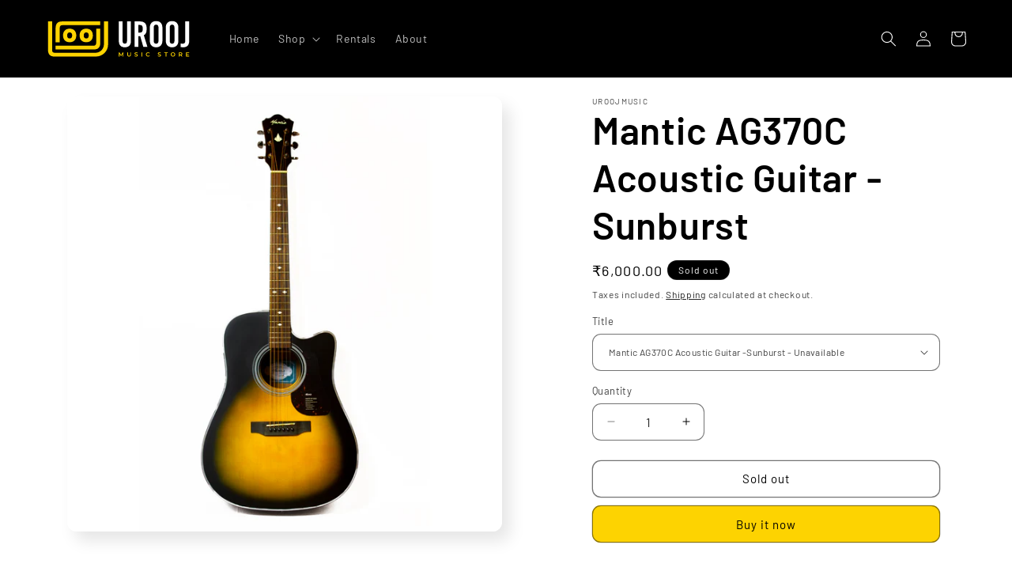

--- FILE ---
content_type: text/html; charset=utf-8
request_url: https://www.google.com/recaptcha/enterprise/anchor?ar=1&k=6LdEwsYnAAAAAL9T92sOraT4CDI-QIVuDYAGwdOy&co=aHR0cHM6Ly91cm9vam11c2ljLmNvbTo0NDM.&hl=en&v=naPR4A6FAh-yZLuCX253WaZq&size=invisible&anchor-ms=20000&execute-ms=15000&cb=3kq6071y371r
body_size: 45277
content:
<!DOCTYPE HTML><html dir="ltr" lang="en"><head><meta http-equiv="Content-Type" content="text/html; charset=UTF-8">
<meta http-equiv="X-UA-Compatible" content="IE=edge">
<title>reCAPTCHA</title>
<style type="text/css">
/* cyrillic-ext */
@font-face {
  font-family: 'Roboto';
  font-style: normal;
  font-weight: 400;
  src: url(//fonts.gstatic.com/s/roboto/v18/KFOmCnqEu92Fr1Mu72xKKTU1Kvnz.woff2) format('woff2');
  unicode-range: U+0460-052F, U+1C80-1C8A, U+20B4, U+2DE0-2DFF, U+A640-A69F, U+FE2E-FE2F;
}
/* cyrillic */
@font-face {
  font-family: 'Roboto';
  font-style: normal;
  font-weight: 400;
  src: url(//fonts.gstatic.com/s/roboto/v18/KFOmCnqEu92Fr1Mu5mxKKTU1Kvnz.woff2) format('woff2');
  unicode-range: U+0301, U+0400-045F, U+0490-0491, U+04B0-04B1, U+2116;
}
/* greek-ext */
@font-face {
  font-family: 'Roboto';
  font-style: normal;
  font-weight: 400;
  src: url(//fonts.gstatic.com/s/roboto/v18/KFOmCnqEu92Fr1Mu7mxKKTU1Kvnz.woff2) format('woff2');
  unicode-range: U+1F00-1FFF;
}
/* greek */
@font-face {
  font-family: 'Roboto';
  font-style: normal;
  font-weight: 400;
  src: url(//fonts.gstatic.com/s/roboto/v18/KFOmCnqEu92Fr1Mu4WxKKTU1Kvnz.woff2) format('woff2');
  unicode-range: U+0370-0377, U+037A-037F, U+0384-038A, U+038C, U+038E-03A1, U+03A3-03FF;
}
/* vietnamese */
@font-face {
  font-family: 'Roboto';
  font-style: normal;
  font-weight: 400;
  src: url(//fonts.gstatic.com/s/roboto/v18/KFOmCnqEu92Fr1Mu7WxKKTU1Kvnz.woff2) format('woff2');
  unicode-range: U+0102-0103, U+0110-0111, U+0128-0129, U+0168-0169, U+01A0-01A1, U+01AF-01B0, U+0300-0301, U+0303-0304, U+0308-0309, U+0323, U+0329, U+1EA0-1EF9, U+20AB;
}
/* latin-ext */
@font-face {
  font-family: 'Roboto';
  font-style: normal;
  font-weight: 400;
  src: url(//fonts.gstatic.com/s/roboto/v18/KFOmCnqEu92Fr1Mu7GxKKTU1Kvnz.woff2) format('woff2');
  unicode-range: U+0100-02BA, U+02BD-02C5, U+02C7-02CC, U+02CE-02D7, U+02DD-02FF, U+0304, U+0308, U+0329, U+1D00-1DBF, U+1E00-1E9F, U+1EF2-1EFF, U+2020, U+20A0-20AB, U+20AD-20C0, U+2113, U+2C60-2C7F, U+A720-A7FF;
}
/* latin */
@font-face {
  font-family: 'Roboto';
  font-style: normal;
  font-weight: 400;
  src: url(//fonts.gstatic.com/s/roboto/v18/KFOmCnqEu92Fr1Mu4mxKKTU1Kg.woff2) format('woff2');
  unicode-range: U+0000-00FF, U+0131, U+0152-0153, U+02BB-02BC, U+02C6, U+02DA, U+02DC, U+0304, U+0308, U+0329, U+2000-206F, U+20AC, U+2122, U+2191, U+2193, U+2212, U+2215, U+FEFF, U+FFFD;
}
/* cyrillic-ext */
@font-face {
  font-family: 'Roboto';
  font-style: normal;
  font-weight: 500;
  src: url(//fonts.gstatic.com/s/roboto/v18/KFOlCnqEu92Fr1MmEU9fCRc4AMP6lbBP.woff2) format('woff2');
  unicode-range: U+0460-052F, U+1C80-1C8A, U+20B4, U+2DE0-2DFF, U+A640-A69F, U+FE2E-FE2F;
}
/* cyrillic */
@font-face {
  font-family: 'Roboto';
  font-style: normal;
  font-weight: 500;
  src: url(//fonts.gstatic.com/s/roboto/v18/KFOlCnqEu92Fr1MmEU9fABc4AMP6lbBP.woff2) format('woff2');
  unicode-range: U+0301, U+0400-045F, U+0490-0491, U+04B0-04B1, U+2116;
}
/* greek-ext */
@font-face {
  font-family: 'Roboto';
  font-style: normal;
  font-weight: 500;
  src: url(//fonts.gstatic.com/s/roboto/v18/KFOlCnqEu92Fr1MmEU9fCBc4AMP6lbBP.woff2) format('woff2');
  unicode-range: U+1F00-1FFF;
}
/* greek */
@font-face {
  font-family: 'Roboto';
  font-style: normal;
  font-weight: 500;
  src: url(//fonts.gstatic.com/s/roboto/v18/KFOlCnqEu92Fr1MmEU9fBxc4AMP6lbBP.woff2) format('woff2');
  unicode-range: U+0370-0377, U+037A-037F, U+0384-038A, U+038C, U+038E-03A1, U+03A3-03FF;
}
/* vietnamese */
@font-face {
  font-family: 'Roboto';
  font-style: normal;
  font-weight: 500;
  src: url(//fonts.gstatic.com/s/roboto/v18/KFOlCnqEu92Fr1MmEU9fCxc4AMP6lbBP.woff2) format('woff2');
  unicode-range: U+0102-0103, U+0110-0111, U+0128-0129, U+0168-0169, U+01A0-01A1, U+01AF-01B0, U+0300-0301, U+0303-0304, U+0308-0309, U+0323, U+0329, U+1EA0-1EF9, U+20AB;
}
/* latin-ext */
@font-face {
  font-family: 'Roboto';
  font-style: normal;
  font-weight: 500;
  src: url(//fonts.gstatic.com/s/roboto/v18/KFOlCnqEu92Fr1MmEU9fChc4AMP6lbBP.woff2) format('woff2');
  unicode-range: U+0100-02BA, U+02BD-02C5, U+02C7-02CC, U+02CE-02D7, U+02DD-02FF, U+0304, U+0308, U+0329, U+1D00-1DBF, U+1E00-1E9F, U+1EF2-1EFF, U+2020, U+20A0-20AB, U+20AD-20C0, U+2113, U+2C60-2C7F, U+A720-A7FF;
}
/* latin */
@font-face {
  font-family: 'Roboto';
  font-style: normal;
  font-weight: 500;
  src: url(//fonts.gstatic.com/s/roboto/v18/KFOlCnqEu92Fr1MmEU9fBBc4AMP6lQ.woff2) format('woff2');
  unicode-range: U+0000-00FF, U+0131, U+0152-0153, U+02BB-02BC, U+02C6, U+02DA, U+02DC, U+0304, U+0308, U+0329, U+2000-206F, U+20AC, U+2122, U+2191, U+2193, U+2212, U+2215, U+FEFF, U+FFFD;
}
/* cyrillic-ext */
@font-face {
  font-family: 'Roboto';
  font-style: normal;
  font-weight: 900;
  src: url(//fonts.gstatic.com/s/roboto/v18/KFOlCnqEu92Fr1MmYUtfCRc4AMP6lbBP.woff2) format('woff2');
  unicode-range: U+0460-052F, U+1C80-1C8A, U+20B4, U+2DE0-2DFF, U+A640-A69F, U+FE2E-FE2F;
}
/* cyrillic */
@font-face {
  font-family: 'Roboto';
  font-style: normal;
  font-weight: 900;
  src: url(//fonts.gstatic.com/s/roboto/v18/KFOlCnqEu92Fr1MmYUtfABc4AMP6lbBP.woff2) format('woff2');
  unicode-range: U+0301, U+0400-045F, U+0490-0491, U+04B0-04B1, U+2116;
}
/* greek-ext */
@font-face {
  font-family: 'Roboto';
  font-style: normal;
  font-weight: 900;
  src: url(//fonts.gstatic.com/s/roboto/v18/KFOlCnqEu92Fr1MmYUtfCBc4AMP6lbBP.woff2) format('woff2');
  unicode-range: U+1F00-1FFF;
}
/* greek */
@font-face {
  font-family: 'Roboto';
  font-style: normal;
  font-weight: 900;
  src: url(//fonts.gstatic.com/s/roboto/v18/KFOlCnqEu92Fr1MmYUtfBxc4AMP6lbBP.woff2) format('woff2');
  unicode-range: U+0370-0377, U+037A-037F, U+0384-038A, U+038C, U+038E-03A1, U+03A3-03FF;
}
/* vietnamese */
@font-face {
  font-family: 'Roboto';
  font-style: normal;
  font-weight: 900;
  src: url(//fonts.gstatic.com/s/roboto/v18/KFOlCnqEu92Fr1MmYUtfCxc4AMP6lbBP.woff2) format('woff2');
  unicode-range: U+0102-0103, U+0110-0111, U+0128-0129, U+0168-0169, U+01A0-01A1, U+01AF-01B0, U+0300-0301, U+0303-0304, U+0308-0309, U+0323, U+0329, U+1EA0-1EF9, U+20AB;
}
/* latin-ext */
@font-face {
  font-family: 'Roboto';
  font-style: normal;
  font-weight: 900;
  src: url(//fonts.gstatic.com/s/roboto/v18/KFOlCnqEu92Fr1MmYUtfChc4AMP6lbBP.woff2) format('woff2');
  unicode-range: U+0100-02BA, U+02BD-02C5, U+02C7-02CC, U+02CE-02D7, U+02DD-02FF, U+0304, U+0308, U+0329, U+1D00-1DBF, U+1E00-1E9F, U+1EF2-1EFF, U+2020, U+20A0-20AB, U+20AD-20C0, U+2113, U+2C60-2C7F, U+A720-A7FF;
}
/* latin */
@font-face {
  font-family: 'Roboto';
  font-style: normal;
  font-weight: 900;
  src: url(//fonts.gstatic.com/s/roboto/v18/KFOlCnqEu92Fr1MmYUtfBBc4AMP6lQ.woff2) format('woff2');
  unicode-range: U+0000-00FF, U+0131, U+0152-0153, U+02BB-02BC, U+02C6, U+02DA, U+02DC, U+0304, U+0308, U+0329, U+2000-206F, U+20AC, U+2122, U+2191, U+2193, U+2212, U+2215, U+FEFF, U+FFFD;
}

</style>
<link rel="stylesheet" type="text/css" href="https://www.gstatic.com/recaptcha/releases/naPR4A6FAh-yZLuCX253WaZq/styles__ltr.css">
<script nonce="97N2bEbqxdVlaPAiLs9OTQ" type="text/javascript">window['__recaptcha_api'] = 'https://www.google.com/recaptcha/enterprise/';</script>
<script type="text/javascript" src="https://www.gstatic.com/recaptcha/releases/naPR4A6FAh-yZLuCX253WaZq/recaptcha__en.js" nonce="97N2bEbqxdVlaPAiLs9OTQ">
      
    </script></head>
<body><div id="rc-anchor-alert" class="rc-anchor-alert"></div>
<input type="hidden" id="recaptcha-token" value="[base64]">
<script type="text/javascript" nonce="97N2bEbqxdVlaPAiLs9OTQ">
      recaptcha.anchor.Main.init("[\x22ainput\x22,[\x22bgdata\x22,\x22\x22,\[base64]/[base64]/[base64]/[base64]/[base64]/SVtnKytdPU46KE48MjA0OD9JW2crK109Tj4+NnwxOTI6KChOJjY0NTEyKT09NTUyOTYmJk0rMTxwLmxlbmd0aCYmKHAuY2hhckNvZGVBdChNKzEpJjY0NTEyKT09NTYzMjA/[base64]/eihNLHApOm0oMCxNLFtULDIxLGddKSxmKHAsZmFsc2UsZmFsc2UsTSl9Y2F0Y2goYil7UyhNLDI3Nik/[base64]/[base64]/[base64]/[base64]/[base64]/[base64]\\u003d\x22,\[base64]\\u003d\\u003d\x22,\x22YsOUwogzQHzCnsOrwofCiX/DpsOFw4DCkcKCc15MaxjCpSTClsKyDTjDhjTDoxbDuMO+w7RCwoh6w53CjMK6wr3CgMK9cl3DnMKQw51kEhw5wqA2JMO1B8KbOMKIwrxAwq/Dl8Ogw7xNW8Kowp3DqS0ZwpXDk8OcYcKOwrQ7U8Ovd8KcIsOOccOfw6XDpk7DpsKeJMKHVzjCpB/DlmgBwpl2w7PDimzCqH3CocKPXcOARQvDq8OZHcKKXMOsNRzCkMONwrjDoldrA8OhHsKtw4DDgDPDsMO/wo3CgMKVbMK/w4TCh8OWw7HDvC4iAMKlUsOMHggYeMO8TB/DgyLDhcK+fMKJSsKOworCkMKvAjrCisKxwoHCvyFKw7nCo1A/dcOOXy55wpPDrgXDtMKsw6XCqsOew7g4JsOjwpfCvcKmGMOMwr82wrjDrMKKwo7CrcKTDhUFwoRwfFDDikDCvnrCnCDDumPDpcOATgQxw6bConnDokIlTQ3Cj8OoKMOjwr/CvsKePsOJw73Dn8Oxw4hDUHcmREcIVQ8Sw5nDjcOUwpHDmHQieQ4HwoDCvQ50XcOAfVpsTMO6OV0WfDDCicOswrwRPVHDuHbDlXXCqMOOVcOcw5kLdMO4w7jDpm/[base64]/CpHbChQYPwr3DuB3ClcOESknCmcKeaF7CkcKOBWBXw63DnMO/wrPDr8OaGk0LcsK9w5hePG1iwrcANMKLe8KFw4hqdMKePgEpZsOpJMKaw6TCvsODw40UeMKOKBzCpMOlKyDClsKgwqvClk3CvMOwImxHGsOjw6jDt3szw7vCssOOcsOdw4JSMsK/VWHCksKWwqXCqyjCsgQ/wrgbf192wrbCuwFBw61Uw7PCgcKbw7fDv8OAEVY2wr5/wqBQFsKbeEHCvTPClgtnw5vCosKMJsKofHp1wr1Vwq3ChRUJZiUoOSR0wrDCn8KAH8OuwrDCncKgPhspJwtZGEHDuxPDjMOlZ2nChMOtFsK2RcOYw4caw7QvwqbCvklaMsOZwqEUVsOAw5DCpsOSDsOhYSzCsMKsJiLChsOsFsOUw5bDgnzCgMOVw5DDhFTCgwDCgX/Dtzklwp4Uw5YxT8OhwrY7SBBxwoDDsjLDo8OGT8KuEHvDocK/[base64]/CcOWwrjDoEoXMFZ0w50mGHkYwrvCrnpEw48Pw5pxwpJaLcOCS1oKwr/Csm/CksOSwpnChcO/wr1jCRLChH8vw6HCg8O9wrs+woQkw5HDj0DDng/CtcOMbcKXwoBCSzBOVcOffsKcdChCRX4casOUPMO8esOrw7dgFQstwo/[base64]/XWxfw5UgScKhwprCuVdXwqBAago6w7Viw7DCjQw7PSp+w7prWsOJKcKrwq7DuMKRw5xUw4PCvQzCosOmwp5eF8KHwp5Cw5FAFHl/[base64]/T8KOw5nCicOhwqhMZMOKMBnCl8KDwonCmsKKwoEJIGjCnQTCkcOhOn8sw7jDhMKEP0nCiHTDjzdIw4rCiMOifA9NS0M4wo0iw7rCsgUSw6YHW8OMwpBkw5Yfw4/ClVZPw6ZCwpDDhFJQOcKtPsO/HkfDlm53BMO5wrVXwrDChDt3wqdXw7wUWcKtw4VwwoLCoMOZw6ckaXLCl2/DtMOZSULCmsOtPHjCtcK5wpYoU0wPEChBw5ESTcK3Mkx0K14YEcO4LcKYw4kRQzbDqFI0w7cywrpRw6HCpH/Cn8OPe2MSL8KWN2d/FUbDmFVFFsK+w4AGWMKadGfChxUtBjLDocOQw6TDu8K4w6XDuGnDkMK9Jk3Ct8OAw5DDlcK4w6dlHl83w45JDcKOwrtbw4UIK8KGEjjDicKvw7DDq8OtwrPDviBQw6coEMOKw73DhSvDg8OKP8Ofw6l4w65/w6hMwopyZV7Dvlktw78BV8OLw550NMKYcsOlGxV9w7LDnSDCpALCr3jDmUbCiUTDoXIFeh3Cqn7DhWRDRsOWwoUOwoh2wrVlwrdRwptNR8OleyzDrRNPM8OAwr4zeQQZw7B/MMO1wolzw7bDrsODwqdtJcOwwosvPsKowqfDq8Kiw6jCkTRwwobCnjgnJsK6K8KhT8KJw4hMwroiw4d7anzCpMOPL2DCjMKoJWJYw4HDvws0fCbCqMOfw6dHwpIOE05fcsORwrjDukrDrMOiMcKhdsKWPcO5Sm3CjMK0w53DjwAZw6/Dr8KZwpLDhzJ9wr7DlsK4wqZ9wpF9wrjDsx5EFEfClcOSY8OVw6wBw5DDgQ3Cj0ofw7h7w7HCqSbCnClHCcOgFnPDhcOPDgvDtSMUCsKtwqjDpcKGd8KDPFBAw65lI8K/w6PCrcKuw6PDn8OxXhoNwrvCgSsvNsKTw5TCnlYaPhTDrMKtwq0/[base64]/CgVB/wonDh3LCk0caw58aw4HDqzDCsMO1dcKgwr7DosOqw7AJBz5rw6hfCsKyw7DCjmfCvMKEw4E9wpfCo8Otw6HCiSRCwo/DrgRtOMOMOyhBwr/Dr8OJw7LDlRF/[base64]/Cr8KAHh7Dj8O/[base64]/CqU84w4rDl8KVwp1EwqTCsHHCuHDCrsKLYsKKJcOawqokwqRuwpbCiMO5RVhEXwbCocKAw7V3w5XCrCIzw5J6MMKrwofDhMKPGMKGwqnDlMO/w7sRw5IoJVBvwr8mLQnCkUHDnsO+JWrCrU7DsT9aJ8OvwozDnn03wq3CscKlP31aw5XDhMO8ccKvBw/DiV7Djhwcw5QOTDXDnMObw5YiIQzDgSfDr8O1EEPDqsKcMRl1LcKyMRBDw63Dm8OUcVgJw55ocyoPwrgdBgrCgsKSwr8RZMOKw6DCicOWKDDCkcOuw4/DpBvDmsOVw7YXw7MWB17Ck8KdIcOrRzzDtcOMTGLCiMKgwr8zbUUvw7p8SFIod8OMwplTwrzCq8Oew4N8WxfComddwoZawohVwpMPw5FOw6vCg8OJw4MAU8KQEWTDrMK2wrlIwqXDh2rDjsOMw5w+eUZGw5XDvcKXw7FSBhoUw7XDi1fCvcOsaMKqw4/CtFF/[base64]/DpMKrwofDqMOhw77DvhPCtFZCw7HCgBNAPsOlw40IwrDCokzCksOzWcKSwonCkcO+BMKBwpFsGxLDoMOYDSNaJl9DKlNsEGfDksOdfX4Bw69rwrERMDVOwrbDkcONQWtcTMKFWhhhZHI4bcOhJcONDMKNWcKjwrcKwpcTwqkSw7g1w4xdPzc/FiNjwp0VZ0PDlsK6w4NZwq/Dv1vDnj/DocOmw6rCvzjCjcOmdcKSw6wawqbCmXonEwsnZsK/PgNHOsKEH8KnSQrCgB3DrcKEFj1OwoA/w4l/woXDp8OUekITAcKqw47Ch3DDknbCjcKBwrbCgUsRfDcswplUwpTCpHjDrGvCgycbwqTChkrDlVTDmivCvsONwpB5w6ViUDTCmcKOw5EBw4IyTcKiw7rCvMKxwr7DviMHwp/CvsK+fcKAwonDm8KHw4Zvw4nDhMKCw5gXw7bChcOfwqEvw53CkU47wpLCuMK3w7R1w6QDw5gGDcONJkzDqmzCsMKaw50gw5DDosONcx7CosKCwr3CunVKDcKVw4pLwr7CgsK2V8KSRDnCk3fDv1/Dt014PsKsVSLCoMKDwrdUwqcea8K9wq7CnDfDr8O4cEvCrF0/CcKlaMKoNnnCoT7CsXjDjnhufsOKwpPDlyVSPGNJcjxsXS9Kw4l6DiLChk7Dk8KNwq7Cm3wyRnDDjx8qDE/CtcOcw7kCEMKPTFoTwr1JaHdewpjDn8KDw6DDuBhVw5JcZBEgwpdAw5/CjhZAwqVqZsKQwpPDpsKRwr0bw7QUN8Onw7DDkcKZF8OHwr3DvHnDvy7Cj8OywpHDnQxsMAkdwrfDnjrDisKrDSPCt3xDw6PCoFfCiQctw6dxwrXDt8Olwp1GwrbCiw/DlMO2wrNsSg8pwrhzIMK/w7HDmm7DhG/DihbCmsK8wqRLw5bDh8OkwqnCmQYwbMOtw5vCkcKjwqg4c2TDkMOOw6IPdcKCwrrCpMOnw5nCsMKbw5LCh0/CmcKXwrU6wrdlw49HFcOHU8OVwq1MDsOEw63Cs8OHwrQNTQRofC7DrhHCmlDDjVLCs2MJT8KCdcOYM8KSTQNWw4k4PDrCgwHCn8OIdsKLw7PCr2piwplUZsO/AsKEwr57YcKAXcK6Gjdcw6RZYHh/XMOLw6vDghrCthIJw7XDnMOGRsOFw5jDgALCp8K2fsOFGSJkSMKJUxxkwqA2wpoIw4t3w7Maw51XOcOMwqglwqrDkMOSwr4VwozDumsfdMKHcMOpCMKiw4HCsXkfVMONN8OZBSzCmkLDpETDlF5oSWHCtjIsw4rDll/DtygeXcOOw4nDnsOHwrnCiAxkRsO6LjQHw4RHw6/DnzfCrsOzwoY1w5PClMOjRsOMSsKRZsK+FcKzwrIPJMOzLlRjYcK6w4HDvcKgw6DCmMODw67CnMORREwiAxLCg8OfTzNScDtnBzsAwovCtcOQE1HChsOCMmjCkVpLwpcYw4zCqsK+w7EFLMOJwoYiYjDCvMORw6x/LRzDgWNqw6fCksOqw6LCpjvDkX3DvcKywr8hw4cUSDM1w5vCngjCn8K2wqF/[base64]/DgMKXSFDChcOGfcOpw6XDksOCZEnDqWwsw47CjMKjQjbCg8OEwozDg3/Cs8O4dcOMSMOJdMK8w6PCusOiYMOswoRlw7RWKsKzw4ZHwpBLPGxAw6Uiw5fDq8KLwodfwrPDsMOEwpt9woPDvH/[base64]/DtVzDqx0vwr/Dqx7DqC3DiMKvC2XCqsKlw4JBScKcDD8UMQzDg3A3wr4BBRrDh3HDgsODw4sSwrFIw5JMGMOhwpRmF8Knwq8oVTkDw5rDi8OkJMOoXTklwpRNScKMw69dMQt5w4PDrcOUw6MaQknChcOnGcOzw5/[base64]/DtcKcwoIvaCLDoG4iw6DDssK5R8ORPivDhSFDw6U+wqoRKcOFA8Okw6bCjsOpw4dlEwZUd2bDoDHDjQPDk8OAw7UmUMKhwqjDrVUrOmfDnFvDhsKUw5HDmjBdw4XDgcOZGMO4DFoqw4DCk2MNwo5ITcKRw5/CmC7CgsOUwqxpJsOww7fDhDzDvyTDqsKkCRM6wpUxFDR1WsOBw64zIzHDg8KTwq4SwpPDgMK0Gjk7wppZwrbDqMKUXyxUT8KJOn9Ywo05wovDjlQINcKMw5g2LTFeH3xdN0ZWw4l7ZcOTG8KpXiPCtsO4b2zDqXfCj8KkZ8OYA20rRcK/[base64]/wpZ9w6vDp8Orw5M3woXCiEEJw4cYw504REnCo8K/JcOvBsOwEcOBW8KYJW9Qahp7VXbDucOAwo/CuCBNwpBEw5bDncOTVcOiwpHDqQFCwo9AYCDCmxnDu1szw5h4cDXDixAEwrVSw7dNJMKvZ3kLw7QuZMOvLGsiw6pMw5LCjGo+w4hPw5RCw6zDrxJUBjFQG8KhF8KsLcK5IDYnA8K6wo7Cr8ODwoUmL8KMY8OPwoHDksK3dsO/wo/CjE9ROsOFXHIrAcKhwoJxTErDkMKSwpZMd2Z+wpVtZMKCwpNkesKpwr7DnHk/OFYRw4thwogSDkoIWcOaTcKXHRPCgcOowozCt1p3UcKYWnIywpXDosKTAsK8ZMKqwoxswrDCmiUcwrUbUUnCpktdw4RtM33CscOzTB9kenLDocO/CA7CgDzDhTxRQxB+wrvDo2/DpWFQwqHDtiY4wp8kwo0wIsOMw5t/AWbDvcKNw69YDBk/FMOSw7LDkkMlKCfDvgrCrcOmwoNXw7rDnRnDoMOlecOlwoLCssOpwqZaw60aw5vDrMOEwoVmw6B2wo7CgMOdJcK2WcKsZG0/EcOpw5HCm8OYF8Kaw7fCjAHDjsKxd13DuMOAGWJmwoUtIcOufsKIfsOxIMKGwrrCqXpCwqlHw7k2wrIhw6fCjcKTwpjDvGjDtGfDpk5If8OkccOWwpdPw7fDqyrDisOMfsOMwp8CQXMUw6I2wqI+bcKqw6QMOxg/w5rCvk9WacOTUG/CqRJwwqwYbSnChcO/fcOUw7fCsywIw6/[base64]/DiVxDwrlRGEvCvcKBb3k6R0wHw4/CnMOJQmbDhRVnwr8Gw57CicOPYcOXMcOew4d7w6wfK8KHw6nCqsKeEFHCvAjDjUIKwpLCi2NND8KRFQdyOhFFwpnCu8O2P3ZYB0zChMKnwp12w4vCgMOtWsOQRcKrwpbCjwFABW/DrSANwpY/w4PDicKyWzYjw6jCnFRfw73CrsOjTsOofcKDUhtyw63DvhXCnUHCunxxXMOpw5hXYDYewp9JQw3CoA0xScKMwq3Cujphw43DmhfCq8OFwrrDqArDv8KPFMOWw7TDuQ/[base64]/CksOLwrwdInU/w4c0w7fDi8O2G8OUwpbCvcKMw5MUw5B4wrsAw6bDrMKFaMK9R3TCm8KiRGE/[base64]/[base64]/F8KeSylPwp10KMKkw5/CoMOMw6AkwrDCg0NmwpR0wp8OMA1dFMKvVGfDoXHChcOJw4hSw4dPw7UCZ3hCRcKiICnDtcO6R8Oxeh5XemjDiSBVw6DDl3NwW8K4w6Rdw6NVw48Vw5AYeRc/XMOZTcK6wppYwqkgwqjDt8KuAcK2wrRDKEkzSMKAw792BhUwMB03wrfDmMO2CMKuHcOjCT7Cry7CoMKEIcOSOWVZw7jDq8K0Y8OVwoIVHcKzOyrCnMO2w5vCh0XCvC5Xw4fCq8OJw6E/b09bEsKTIh/[base64]/[base64]/DhcKUw7QYRMOhf0vClcKQHAQORi0WwoVDw4ZmaXnCvsOuRH3DpcKGdHQ8w5dLA8OSw7nCkBvCr23CuxPDssKgw57Cq8OEXsK+Qz7CrXJowphLQMOWwr4pw7QwVcOZDznCrsK0SMKJwqDDv8KkWBwrFMKyw7fDmH1pw5TCq2/ChsKpHMKBPyXDvzHDjQrClcOkDFzDphUQwoxbJ35JYcO0wqF9DsKkw4HCllXCp0vDrcKDw7zDsBtzw7XDkV9cO8O+w6/DozPCkn4sw47CjQIew7rCpMOfQcOccsO2w5rClQQkKAjDvSUCwpRvVzvCsygOwrPCpMKqTnUTwrsYwocjwp5Jw7wgcMOAUsOuwqNmwqsDQHHDrn4hIcK/woLCmxhpwrURwonDqcO4JcKFH8OnCl8qwoU6wpPCs8O/fcKbe1Z1JMO9RRDDiXbDmkfDgMKVaMOkw6MuA8OXw4rCpGsdwrDDt8O9a8KnwrLCmgjDiUVSwpAjw5ARwp9nw7M8w6VqVsKYY8Kvw5/CsMOEDsKrAT/Dpg4+XMOswpzDs8Oxw6UxSMODGMOyw7LDpcOCUnZowq/Cn33ChsOdBMOGw5PCphnDqmAobMOBLH9zZsO9wqVpw4wbwpDCtcOIGwBCw4XCtwHDncK7cRl9w43CszzDksOawr/[base64]/w796w5/CijLCgMOXw7kbXDtswqhGw6daw4fDshDCisOaw6gIwrYqw53DnGJCCUvDlT7CoFt6IitAUcKpwrg0ZcO8woPCvsKtPsODwqPCusOUFiZVHxnDkMOyw7ZNURvDvxstIiAlE8OrDgXChcKDwqwYbzlEXgHDi8KLNcKrR8KlwqXDlcOnIErDlG/DhTggw67DiMKDQGbCvgpYZmDDhCMhw7IHLMOnBhzDkB/DocOMcWQzFVHClRwVw7Effm4LwpdGwqs7bUjDhsOGwrLCinAeQMKhAsKWEsOHbkYvN8KsCcKPwrk6w5PCriBRNRDDjGY3KcKJBHp8JgUKBzY2BS/CkXHDpFLCkBpewrAmw5RVfMO3Kws+d8Kow5TChsKOwozCq1Qrwqg9QMOsYMOeS3vCvHpnw4R4dGTDmwbCvcOQwqHCpAtVEjTCmTYeTcOTwrcEAgd7f1ticFVxaX/ChU7Cq8KNVQDDhhDCnCrCgyzCpRnDmwPDvDLDu8OdV8OGJ27CqcO3QxZQQTxvJxjClz9sUkkENMKnw5vDgMKSbsO0eMKTEsKZemsQYysmw6/DncOXY1p4w6vCoF3CjsKkwoDDrhvCkh8AwpZDw6k9csO1w4XDvHIuw5HDhVXCksKcG8Oxw7o+DsK0VCk8JsKLw4xZwpjCgzrDo8OJw5fDr8KYwrETw5rDggzDscK4FMKow4rCj8O1wqzCrHbCqVJnahLDrSExwqw4w7/Cp3fDvsKCw5bDhBkbN8KPw7jDoMKGOcKkwoA3w5TDkcONw5zDgMKBwpXCrcObOBp4GgIRwqxnOMO9c8KyHyoBRwF/w7TDo8O8woFLwq7DmjktwqE4wqzDow/DlwQ/wonDgynDm8K5ay1fXgHCvsKxesOcwqQmcMKZwqXCuSvCucKHHMOlMBvDjgUmwqTCvwfCsTAvYcK8woTDnxDDqcOdCcKHanI+RcOSwrtwHCfChybCilVvJcOZMsOnwpDDuRTDisOeGQTDiDXCpGk7YsOFwqLCrQfDgzjCiE/[base64]/N8OrdwEsw5NPG8Oyw4hkwpN3V0stw50Fw7nDhsOZK8Ocw6TCohvDqUUmZ2LDo8K2dTZGw5TCkDrCjMKKw4cuSDTCmMOXMmfClMOgFm18IsKcWcOHw4RobVPDrMO3w5DDui/[base64]/woHCpQ45wqo5w5jDpS3DnCUAP8OsKsOVFQlQwo8iTMKYDcOBWQRuFFLDuQTDrmjChw3DmcO6O8O+wqvDiDV5wpN+SsKQNy3CocOXw5RnZFt3w40Zw58dacO0woolFW/[base64]/[base64]/AsOCwrUewrFnCcKdw6HCkcOIAsKOwrbDowvCojnCnjDDrsK8LWYrwqZwZSIBwqLDjGsfGgPCjsKLDMKPZU/Dv8KERsOyVsKjaFrDuGXCucO+YU03R8OMYcK9wr/Dv0fDk0AbwpLDrMO3eMOzw7XCoULDl8Ogw6XDqsK8HcOwwq7Dmidrw6soC8KLw43DoVMxfn/DpFxJw63CosK8e8ONw7DDmsKXUsKUw7Z2dMOBUMKiGcKbRWh6wrlFwrMkwqhVwprDlEhWwrFpYWfChBYfwr7DhcOiOykzQn1Zdz3DusO+wpzDmh55w7V6Pz9yOlhMwqove2EtI20WF03CpAlZw5DDqQjCj8KNw7/[base64]/DucOOXENDw4ZCwqM6VMOPw6YAe8Kaw6d6N8Ktwp9cOsODwoZ6WMKqUsKEWcO7FcO1X8OUExfCvMKKwrxDwpXDqh3CqT7Cq8KywqpKWVsAcHvCo8OvwqjDri7CsMK/fMKuFwESZMKnw4B7EsKiw44AQsKsw4ZHCsOuHMOMw6QzOsK/AcOiwp3Ch1B8wotaQXTCpBHCs8KBw6zDhDckX2rDs8O5w507w63CmcKOw67DrnnCsw4oGl85CsOOwrkpPMOPw4LDlcKNZcKmG8K4wocLwrrDpV3Cg8KocGkfBhvDs8KvKsOFwqrDv8ORcQ/CtgPDkkRsw4nCtcOyw4cBwqbCm3jCsVLDjRNLZ2MeAcKya8OYRMOHwr8Zw6shDg3Drk8Tw7d9J2DDpsO/[base64]/DkMKTHRDDrcKoMhXCvsOEVsKtdhPDrcOxw5LCg1YhcMORw6DCmiskw7FawqDDvy86w7UySxNtc8O7wptsw504w6wUDFsPw7IwwptaFGcyDsOxw6nDnHtOw6xobDxLRnTDpMOxw41XasOdM8OWFsOfJ8KPw7XCtCt9w5/[base64]/CsMO2wp7CsMOGVhLCjXXClisQaTbCtMOyw790w7t/[base64]/[base64]/DgMKew7TDgnI5wrfCqh1vw5LDh8KRbsKyw4HCo8KadmbDrcKjbsOqMcOHw4IlLMO/aVvDp8OfIBTDusOTwo/DssOZMcKXw7bDiG/Cm8OFdMKowrsuJiTDlcORasOswqt1wq9Ww6UtIsKUX3Ntwq10w6glTcKXw6jDtEUkVMOxQg5nwpfDvMOFwoAvwrw3w7oRwr/[base64]/DucOTwpkjCBgUbcOUw6DDrRtqwrdkw77DtGhywqPDgT/Cl8Klw7zDmcO3wpzCkcKjdsOOIcKaaMOCw6NwwoRvw64qw6DClMOfw5IhdcK3WjPCvDvCiirDtMKGwrzCpEzCvMKJVxBxPg3CoS7DkMOULsKiZ1/CuMKmI1BxXsOMVwHCrsK9KMOhwrZJPmREwqbDjsKuwqfDtxowwp/Di8KGNMK9e8O3XyDCpltpQzzDoWXCsyfDhSwawrhaPsOLwoJRD8OJXsKPBMOmwrF7HCvDpcK4w7ZJHMO9woVawp/CkhNqw5XDhTxGdTloH13CosK4w68jwqDDqMOQw6Vww4rDs2wPw6YACMKNJcOtL8KkwrLCi8OCJCvCjgM9woYrwoI8w4Mdw5t7HcOFw4vCpgsvVMOLIGTCt8KoEmTCs2dFZmbDnAbDt2HDkMK0wqxsw7dWHS/[base64]/CrMK1wrYKw5HCmF/Dng9ENQ0SBTLCmcOHwqwDHMOzwqRhwrEvwqAta8KRw4PCt8OFSThbDcOPwo5fw7zCgQRtNcONajrCg8OfEMKLY8OVwo9fwpN/dsO+ZcKiScOFw5zDqMKew4fCm8K3JDfCkcOOw4ILw6zDtHpuwpNzwrPDuj8AwpzCpGFbwr/DvcKPBCseFsOrw45WNV/Dg07DnsKLwp0Qwo7CtHfDh8KXw7gnYQAvwr8+w6XCiMKdfsO7wpPCtcKdw6Ahw73CgcOewocbKcK+wqNSw6bCoTgkGy8Zw5fDsFgpw7PCjcK+JcOkwq9EBsOySsO/wqojwpfDlMOFwrLDqTDDhVzDrQDCmCHDn8OBTVDDosKZw4JBQQzDpBPDmk7DtRvDtVkLwoTCsMKQNH4nw5I5worCl8KQwo41FsO+YcKtw79FwphkV8Onwr7CtsOYwoNhWsOaHB/CvjLDpcKgd2rDiCx1CcO0wqsiw5zDmcK5IhvDuzghP8OVd8KQJlgZw7onQ8OKKcOAWMOMwoRywrwva8OZw5EiEghrwqlVZcKCwr1lw6tFw6HCrURIA8OvwoMGw4ogw6DCtcOxwo/CtcOrYcK3fBsaw49zZsK8woTCghfDisKBwq7Cp8KlIAPDmjjChsO2Q8OZB2wEeWgtwo3DjsOpw7svwrdIw44Qw44xKnNfOk1cwoPDukwfe8OJwq3Du8KzXQHCtMKnXxUCwpprFMKLwrbDr8O2w41XIV9MwpZjJsKnFm/Dg8KfwpQSw5DDlsOPIMK7EsK9SMORAsOqw4HDvcOgwoXDpgbCiMOyYsOOwpMhBk/DnQHCssO2w6nDp8Kpwo3ChUDCu8O1wqYPZsOnfcKZfWUMw696w74CbloTCMObcxLDlRXCosOZZg3ChTHDumgmEsOpwrPCr8OGw45rw4Q3w5N8fcOYS8OcY8O/wo4mVMKfwoM3EyXClcKjRsK+wofCu8OAHMKiJR/CrFQOw6phVCPCogclAsKgw7DDvG/DvAx/I8OVZWPDiRPClcO1TcOYwobDnF8JWsOwfMKBwpgKwpXDnEvDvj8fw7fCpsOYcsO0RsOPw6BHw4ZXZMOCOzQGw7oiEjzDt8K6w7N0EsOxw5TDtxBFIcOFwpPCo8KZw6bDhQ8HWsKrVMKAwo0CYhNRw6ZAwrHDhsOyw68DbxDDmB7DtcKGw49WwoJSwr/[base64]/DmcOoYAbCpcO/WsOdwrvDisKQJcOVEMOywprDlCIJwpZDw6rDoH0acsK5ZQBSw57CjHLCucO5c8OyU8OBwonDhMOwd8KnwrrCn8OiwoxIJ0oFwoXCp8KUw6RTQMObecKiwqR4e8K1wrRlw6XCusOOS8OQw7DCsMOnDWPDnwLDtcKXw5XCisKqc1NINMOUUMK/wqk8wqofC1pkFTVqwqvCllXCoMKEbAHDkFPCgGYacVbDoAYaA8K6QsOVDW3Cq2XDucKlwqJjwowMBjrCp8Kww44tCFHCjjfDm25SO8O3w5/DuxR8w7nCmsO9ZF8yw47CtcO7SVXCh20Ow7FNdsKCL8KGw4/DnQHDgMKiwr7CvsKOwr1qL8OJwpDCqzdow4bDi8OAfyrCmEoYHSPCoVzDnMOqw45HPxXDiWjDp8Ojwpotwq/[base64]/[base64]/DogfDrwdbwrBWWTfCk0sqw4XDlxYvwq7ChcOgw5rCkTfDu8KMw4tkwp3DlMO1w6wcw4xOwrLDqyrCnsObHVEScsKoShIFNsO/[base64]/[base64]/[base64]/ZsKww7UTRcKJw5TDtS5sw4vClMOfFgXDnyrCv8KDwprDmCDDmGsjDsK0ACDDlnbCmcOVw4ZabMKHbRNiRsK4wrLDiDTCpMKEGsO5wrTDqMOewqp6RTHCjx/Dpjg3wr15wqjDhsO9w6jChcKfw77DnipIRMKqc0IBVGTDiicWwrXCpX3ClmDCvcOnwpJmw48mIsK4e8KZWcKyw5w6HxjDgMO3wpR/W8KjaR7CjMOrw7jDmMOqChbCnmBdZcKfw7vDhG3CpW7DmWbCvMKjaMOFwop+e8OtTBcyCMOlw43DrsKIwrxgSWHDtsOsw6/ClUHDgQHDrkY5OsOndsObwo7CvsO+wpbDrTDDtsKTGMKUHlbCpsKpwpdnHHrDhjrCtcOORigrw5tbw7kKw71ww5/DpsOsYsOQwrDDusO/DE8uw7p/wqITZcO5Wmh5wo8Lwo3ChcOdIx9ED8KQwoDCrcOCw7PCi1QqW8OcE8KlTl8SVmTCjgwWw6rDi8OywrjCmsKvw5PDlsK1wpxxwoPCsR93wrt/SiJwH8O9w7rDmSPCnw3CoDZHw4jCrsOJS2TCvTxpV1PCrwvCm0MbwptMw6/DjcKHw6HDv1TDlsKiw6HCusK0w7tpK8OgIcOADHlSDmQJacK/wpZNwqBxw5kKw6ozwrJvw7oMwq7DoMOAXHJ7wpdvPh/DtMK4QsKEwq3CssK/DMK/Gz/[base64]/[base64]/DtMK/w5Bjw4U3BsK0JcK6d8KHLCjDgVjDosOVPUxDw5R1wrhwwr7CuUwTMRQ5EcOewrJLO3fDnsKWSsKhRMK0w6pLwrDDqgvCmhrCgwvDk8OWO8OCJiljMhkZSMKlKMKjL8O9MTcvw5fCjCzDhcOwTMOWwo/[base64]/wrdxR2tJw6bCmnTCssK/[base64]/FkPDvMKkw7LDn8K9YyLCu2s4L8O9CsOGwpp7wq/Cm8KYK8OgwrfCtRfDoRrCulVSVsKeDXAYw53CnF8UdcOFw6XCg1rDnH8hwqlKw74NI23Cu2zDvE/DuwHDuF3DkhzCk8Owwpcww41Qw4HCqUZFwqcEwprCtWPDucKSw5HDn8O3TMOZwotYIgxbwqXCl8OUw782w4HCssKWLBPDhgzCqWLCgMO7ZcOtw6pww7p8woZxw58rwpobw6TDm8OwasO3w4zCmMOnesKSccO4OcK2FcORw7bCpUoJw4gUwpV/wo/DoHrCvV3CugvDgGHCggHCihQNfUZTwp3CogvDlsKqDDYEIQLDqMKgdCDDqiDDuxHCocK2w4XDt8KfDFTDigo9wqodw6Jpwo5BwqBFbcKyERZ2XA/CosKKwq0kw5MKD8KUwrNDwqjCtlXCr8KtecKKw5/[base64]/DrMOzw4FiLXHCvcKvZQDDp2hOwpPCkTrCp27DpUsowqbCpSPDgQZZKDs3w4TCsDnDhcKgMwg1TcODJQPChcOmw6XDt2vCmMKrXTdww61TwoEPXTXConLDuMOjw5UPwrTCogDDmAxZwrzDhgRGSGE+wpkMwo/DrcOrw4t2w5lBecOddX4oKAxZcSnCj8K2w6Yzwqo8w5LDusOBNsKeXcK7LEDCu1bDhsOkMAMeH0B/[base64]/DhlrDlsKdw7/Cr8OCwqbCqsOSwrEsBMKxHDfDqkHCnsOzw5tTB8KsfhHCtjjDrMOpw6rDrMKTZR3CgcK2FQPDsS0BHsOmw7DDk8OQw6dTGxYINxDDrMKqwrshesOuRGDDqMK/[base64]/Ds8KjAWzDohhXEzlawrHCoRETwqo6YELCuMOSwrXClz3CvirDnCkLw4zDmcKaw5o8w5B7YEnCuMKuw7LDjMKhccOGGcOrwotMw5AubAXDkcKiwqXCiSscRnfCtMK5XcKBw5JuwozCl2ZWCsOvFMKNQGvCqEAgEG/DqHXDi8Olwr03MMKuRsKFw49+P8KsJMO6w63CnU/Cl8OVw4ArY8O3ZQw2OMOBwrzCusO9w7rCrlhLw6hhw47CsnpfaxdVw6TDgSTDnHxONjpVaRF9wqHCjj1DKVF2TMK2wrsAw4TCp8OEcMOvwr9IMcOtE8KJV2BPw67CpSvDn8K7wr/DhnXCvUrDjDpIfi99di0DVsKyw6RjwpFYCAUMw7zCqx5Pw7XCgWVowo4iOUjCi0A9w4bClMK9w5BCFFzDimXDtsOdJMKpwqjCnl0dJMO8wpvDicK3aUR+wpHCo8OYVsKWwpvDh3vCk1scTMK2wrPDncOvesKewrJbw4IUFnvCtcO2ZR1hFEDCg0fDiMK1w7/Cr8OYw4nCuMOFe8KdwpjDmBvDjA/[base64]/w4heWcOdK8O/w5LDssOLPBZbw67CmMKXwqkaW8OOw4XCr17Cn8Oyw6FPw6nDrsK2wr3Co8K9w4PDhsKXw4ZYw5TCtcOPTXswbcKDwr3DrMOCw4gNNhcYwolebnrCkS/DjMOWw7vCscKHDsKrCC/DtWggwrZ0wrdWw5rCu2fDjcOFPBjDn27DmMOiwpnCtRDDrEXCiMO4w7kbLQ7Ct00twrdAwqxbw5hFIsOiDwcKw7DCgsKWw7jCniHCgjbCn2fCkDzDpRRgQMKSAllKBsKCwqfDvHQQw4XCnyXDrsKkOcK9E3vDlsKTw6HCuD7Dmhsuw7fCigAMVkJNwrlNCcOyH8Kcw6/Cn2DDnGjCnsK7bcKREi9BVg8gw5vDgcKFw4TCr21qRSzDv0ggSMOpbAJTURLDkGTDrxMNw6wQwq81IsKZwqt0w4cgw6t5UMOlaXUYKQzCvA/CnTU1XyMTUwDDi8Krw5Epw6zDlcOWw5lewpPCtcKWAwF5woHCiyjCqW5Gf8OVWsKrwp3CisOKwo7DqcO/X3TDo8OnbVnDiCBAR0luwqVfwow4w6XCq8O1wqnCo8KhwoQPBBDDi1oVw43CuMKnMxMsw4Efw5Nsw7vDhcKMw5DCrsO2STYUwpcbw7sfO1PCvsO8w7EJw747wrlJTEHDi8KsfjgtFzLCtMKBCcOowrfCkMKBQ8K/w4AJHcKuwoQwwqDCq8OydDtYwoUHwoN6wrM6wrnDpcKSe8OiwolxewbDp2VBw44FQzwEwqolw57DqcOlwojDjMKdw6IrwqNcHG/[base64]/[base64]/wqXDtG4zMUV8flnClU3DlRk3wqoAE1vCvzXDj04GIsO6wqPDgjPDmsOFHGwbw5o6IXkbw47DrcOMw5h9wpMNw7VhworDkxlOKnrDnBYRQcK/RMKfwpnDv2XDgi/CgSEtcsKjwr8zJiPCksOAwoTClHXCjMOYw7XCikx/LHvDkFjDnMKBwoVYw7fDvllLwrrDhWEHw47CmFFvEMOHdsK5JsOFwqJ/w4bCo8OzImbClA7DsWjDjHLDv2/Ch0TDpALCo8KjM8KNOsOGNsKrcmPCuGFqwqHCmlkIOUwRNiDDgmPCrEHCoMKsVQRCwoRzw7B/[base64]/wrXCpcKww4pFWzgAw4fDp1stMgXCmW4pHsKfw744wpLCgTYvwqHDuTLDpsOSwo/[base64]/ewUxwobCvQLCusO8w7s2w5zCtj3DpAQ/bhTDnwrDtnIxInPDnQHCj8KTwqDCucKSw78gXcO5ZcO+w4LDiXjDi1bChk3DmxnDqnLDq8Ozw6BTwotuw6hrbynClcOiwp7DucK9w4fCm3zDh8KWwqNOOwpqwpg6w5xHdgXCgMO6w443wq1SIRTDt8KLXMK/TnIcwrFJGVLCmMKZwr/CucKcdE/[base64]/DpsKdw4HDkHHDtcOhFhnCoMK/C8K5GsOgwovDhgRxCcOpwprDh8KYJMOswqISw47ClxZ/w4kZdMKnwqvCksOpYcOORGDDgn4Sd2JeTzjCoCvCisK1e0sdwqDDpHF8wqPDicKqw7jCvcO/IArCpzbDgyzDqmBoB8OXDTIKwrHCtMOsHMOVF0ELSMK+w6kTwp3Dp8OTaMOzKkTDgE7CkcK+BsKrX8K7wodNwqPCui99XcK5w6lNwox/wrdZw5B4w64LwpvDjcKFRmrDpwpwbQfCtFfDmDYpX2AiwoUxw7TDvMObwrwwdsKOMkVQFsONUsKSUcKnwqJIwohUW8O/HEZlwofCmcKawpTDuDUJUG/Cm0F/[base64]/DrGLDpGUCDcKha27DkMKoHXPCr8O8FcOFw5ZdHk/Co1BYMj/DjkA7wolswr/DrnQQw6g+OMK7SFBvB8Ovw4lUwpFZWgoRWMOxw4o9XcKzYcORQsO3ZgPCu8Ojw60nw6nDkcOCw5/DrsOdSijDlsK3LsOOF8KBASLDuy3Dq8OHw7jCssOyw6BlwqDDvcO+w6DCvMO6A11pDMKVwrhJw4/DnHd0fjvDuE4IUcOzw4XDtMOAw6Q5XMKYEMO3RsKjw4vDuC1fKcOHw6vDsl7DncOPHQsLwqfDozp1G8OKVlrCtMKbw6cAwpVtwrnCmgZAw7LDjsK0w7HDmnYxworDhsO6Wzpsw53CrcOKDsKbwo51S0B/w5QVwrLDilMiwoHCmCNzURDDjHzCpgvDj8KRBsOYwpUUcj7DjzvDmh3DgjHDo142w74f\x22],null,[\x22conf\x22,null,\x226LdEwsYnAAAAAL9T92sOraT4CDI-QIVuDYAGwdOy\x22,0,null,null,null,1,[21,125,63,73,95,87,41,43,42,83,102,105,109,121],[7241176,738],0,null,null,null,null,0,null,0,null,700,1,null,0,\x22CvkBEg8I8ajhFRgAOgZUOU5CNWISDwjmjuIVGAA6BlFCb29IYxIPCJrO4xUYAToGcWNKRTNkEg8I8M3jFRgBOgZmSVZJaGISDwjiyqA3GAE6BmdMTkNIYxIPCN6/tzcYADoGZWF6dTZkEg8I2NKBMhgAOgZBcTc3dmYSDgi45ZQyGAE6BVFCT0QwEg8I0tuVNxgAOgZmZmFXQWUSDwiV2JQyGAA6BlBxNjBuZBIPCMXziDcYADoGYVhvaWFjEg8IjcqGMhgBOgZPd040dGYSDgiK/Yg3GAA6BU1mSUk0GhwIAxIYHRG78OQ3DrceDv++pQYZxJ0JGZzijAIZ\x22,0,1,null,null,1,null,0,0],\x22https://uroojmusic.com:443\x22,null,[3,1,1],null,null,null,1,3600,[\x22https://www.google.com/intl/en/policies/privacy/\x22,\x22https://www.google.com/intl/en/policies/terms/\x22],\x22Ssaco09to/r6DSjAYP2I4WsvJzQngPSeKZ4sX0Ejm+I\\u003d\x22,1,0,null,1,1762566646037,0,0,[8],null,[120,95],\x22RC-cJDywIBWJcj6mQ\x22,null,null,null,null,null,\x220dAFcWeA5g85Dq7vTTFkw6D1_IMwCaoneH689raPVW-oeeJMXSeIC5scNGO8WGip_4L5kBOBNAhF3UQWP0V46_65nLNni984Z5jA\x22,1762649445981]");
    </script></body></html>

--- FILE ---
content_type: text/html; charset=utf-8
request_url: https://www.google.com/recaptcha/enterprise/anchor?ar=1&k=6LeHG2ApAAAAAO4rPaDW-qVpPKPOBfjbCpzJB9ey&co=aHR0cHM6Ly91cm9vam11c2ljLmNvbTo0NDM.&hl=en&v=naPR4A6FAh-yZLuCX253WaZq&size=invisible&anchor-ms=20000&execute-ms=15000&cb=nb0womtj5ff0
body_size: 44844
content:
<!DOCTYPE HTML><html dir="ltr" lang="en"><head><meta http-equiv="Content-Type" content="text/html; charset=UTF-8">
<meta http-equiv="X-UA-Compatible" content="IE=edge">
<title>reCAPTCHA</title>
<style type="text/css">
/* cyrillic-ext */
@font-face {
  font-family: 'Roboto';
  font-style: normal;
  font-weight: 400;
  src: url(//fonts.gstatic.com/s/roboto/v18/KFOmCnqEu92Fr1Mu72xKKTU1Kvnz.woff2) format('woff2');
  unicode-range: U+0460-052F, U+1C80-1C8A, U+20B4, U+2DE0-2DFF, U+A640-A69F, U+FE2E-FE2F;
}
/* cyrillic */
@font-face {
  font-family: 'Roboto';
  font-style: normal;
  font-weight: 400;
  src: url(//fonts.gstatic.com/s/roboto/v18/KFOmCnqEu92Fr1Mu5mxKKTU1Kvnz.woff2) format('woff2');
  unicode-range: U+0301, U+0400-045F, U+0490-0491, U+04B0-04B1, U+2116;
}
/* greek-ext */
@font-face {
  font-family: 'Roboto';
  font-style: normal;
  font-weight: 400;
  src: url(//fonts.gstatic.com/s/roboto/v18/KFOmCnqEu92Fr1Mu7mxKKTU1Kvnz.woff2) format('woff2');
  unicode-range: U+1F00-1FFF;
}
/* greek */
@font-face {
  font-family: 'Roboto';
  font-style: normal;
  font-weight: 400;
  src: url(//fonts.gstatic.com/s/roboto/v18/KFOmCnqEu92Fr1Mu4WxKKTU1Kvnz.woff2) format('woff2');
  unicode-range: U+0370-0377, U+037A-037F, U+0384-038A, U+038C, U+038E-03A1, U+03A3-03FF;
}
/* vietnamese */
@font-face {
  font-family: 'Roboto';
  font-style: normal;
  font-weight: 400;
  src: url(//fonts.gstatic.com/s/roboto/v18/KFOmCnqEu92Fr1Mu7WxKKTU1Kvnz.woff2) format('woff2');
  unicode-range: U+0102-0103, U+0110-0111, U+0128-0129, U+0168-0169, U+01A0-01A1, U+01AF-01B0, U+0300-0301, U+0303-0304, U+0308-0309, U+0323, U+0329, U+1EA0-1EF9, U+20AB;
}
/* latin-ext */
@font-face {
  font-family: 'Roboto';
  font-style: normal;
  font-weight: 400;
  src: url(//fonts.gstatic.com/s/roboto/v18/KFOmCnqEu92Fr1Mu7GxKKTU1Kvnz.woff2) format('woff2');
  unicode-range: U+0100-02BA, U+02BD-02C5, U+02C7-02CC, U+02CE-02D7, U+02DD-02FF, U+0304, U+0308, U+0329, U+1D00-1DBF, U+1E00-1E9F, U+1EF2-1EFF, U+2020, U+20A0-20AB, U+20AD-20C0, U+2113, U+2C60-2C7F, U+A720-A7FF;
}
/* latin */
@font-face {
  font-family: 'Roboto';
  font-style: normal;
  font-weight: 400;
  src: url(//fonts.gstatic.com/s/roboto/v18/KFOmCnqEu92Fr1Mu4mxKKTU1Kg.woff2) format('woff2');
  unicode-range: U+0000-00FF, U+0131, U+0152-0153, U+02BB-02BC, U+02C6, U+02DA, U+02DC, U+0304, U+0308, U+0329, U+2000-206F, U+20AC, U+2122, U+2191, U+2193, U+2212, U+2215, U+FEFF, U+FFFD;
}
/* cyrillic-ext */
@font-face {
  font-family: 'Roboto';
  font-style: normal;
  font-weight: 500;
  src: url(//fonts.gstatic.com/s/roboto/v18/KFOlCnqEu92Fr1MmEU9fCRc4AMP6lbBP.woff2) format('woff2');
  unicode-range: U+0460-052F, U+1C80-1C8A, U+20B4, U+2DE0-2DFF, U+A640-A69F, U+FE2E-FE2F;
}
/* cyrillic */
@font-face {
  font-family: 'Roboto';
  font-style: normal;
  font-weight: 500;
  src: url(//fonts.gstatic.com/s/roboto/v18/KFOlCnqEu92Fr1MmEU9fABc4AMP6lbBP.woff2) format('woff2');
  unicode-range: U+0301, U+0400-045F, U+0490-0491, U+04B0-04B1, U+2116;
}
/* greek-ext */
@font-face {
  font-family: 'Roboto';
  font-style: normal;
  font-weight: 500;
  src: url(//fonts.gstatic.com/s/roboto/v18/KFOlCnqEu92Fr1MmEU9fCBc4AMP6lbBP.woff2) format('woff2');
  unicode-range: U+1F00-1FFF;
}
/* greek */
@font-face {
  font-family: 'Roboto';
  font-style: normal;
  font-weight: 500;
  src: url(//fonts.gstatic.com/s/roboto/v18/KFOlCnqEu92Fr1MmEU9fBxc4AMP6lbBP.woff2) format('woff2');
  unicode-range: U+0370-0377, U+037A-037F, U+0384-038A, U+038C, U+038E-03A1, U+03A3-03FF;
}
/* vietnamese */
@font-face {
  font-family: 'Roboto';
  font-style: normal;
  font-weight: 500;
  src: url(//fonts.gstatic.com/s/roboto/v18/KFOlCnqEu92Fr1MmEU9fCxc4AMP6lbBP.woff2) format('woff2');
  unicode-range: U+0102-0103, U+0110-0111, U+0128-0129, U+0168-0169, U+01A0-01A1, U+01AF-01B0, U+0300-0301, U+0303-0304, U+0308-0309, U+0323, U+0329, U+1EA0-1EF9, U+20AB;
}
/* latin-ext */
@font-face {
  font-family: 'Roboto';
  font-style: normal;
  font-weight: 500;
  src: url(//fonts.gstatic.com/s/roboto/v18/KFOlCnqEu92Fr1MmEU9fChc4AMP6lbBP.woff2) format('woff2');
  unicode-range: U+0100-02BA, U+02BD-02C5, U+02C7-02CC, U+02CE-02D7, U+02DD-02FF, U+0304, U+0308, U+0329, U+1D00-1DBF, U+1E00-1E9F, U+1EF2-1EFF, U+2020, U+20A0-20AB, U+20AD-20C0, U+2113, U+2C60-2C7F, U+A720-A7FF;
}
/* latin */
@font-face {
  font-family: 'Roboto';
  font-style: normal;
  font-weight: 500;
  src: url(//fonts.gstatic.com/s/roboto/v18/KFOlCnqEu92Fr1MmEU9fBBc4AMP6lQ.woff2) format('woff2');
  unicode-range: U+0000-00FF, U+0131, U+0152-0153, U+02BB-02BC, U+02C6, U+02DA, U+02DC, U+0304, U+0308, U+0329, U+2000-206F, U+20AC, U+2122, U+2191, U+2193, U+2212, U+2215, U+FEFF, U+FFFD;
}
/* cyrillic-ext */
@font-face {
  font-family: 'Roboto';
  font-style: normal;
  font-weight: 900;
  src: url(//fonts.gstatic.com/s/roboto/v18/KFOlCnqEu92Fr1MmYUtfCRc4AMP6lbBP.woff2) format('woff2');
  unicode-range: U+0460-052F, U+1C80-1C8A, U+20B4, U+2DE0-2DFF, U+A640-A69F, U+FE2E-FE2F;
}
/* cyrillic */
@font-face {
  font-family: 'Roboto';
  font-style: normal;
  font-weight: 900;
  src: url(//fonts.gstatic.com/s/roboto/v18/KFOlCnqEu92Fr1MmYUtfABc4AMP6lbBP.woff2) format('woff2');
  unicode-range: U+0301, U+0400-045F, U+0490-0491, U+04B0-04B1, U+2116;
}
/* greek-ext */
@font-face {
  font-family: 'Roboto';
  font-style: normal;
  font-weight: 900;
  src: url(//fonts.gstatic.com/s/roboto/v18/KFOlCnqEu92Fr1MmYUtfCBc4AMP6lbBP.woff2) format('woff2');
  unicode-range: U+1F00-1FFF;
}
/* greek */
@font-face {
  font-family: 'Roboto';
  font-style: normal;
  font-weight: 900;
  src: url(//fonts.gstatic.com/s/roboto/v18/KFOlCnqEu92Fr1MmYUtfBxc4AMP6lbBP.woff2) format('woff2');
  unicode-range: U+0370-0377, U+037A-037F, U+0384-038A, U+038C, U+038E-03A1, U+03A3-03FF;
}
/* vietnamese */
@font-face {
  font-family: 'Roboto';
  font-style: normal;
  font-weight: 900;
  src: url(//fonts.gstatic.com/s/roboto/v18/KFOlCnqEu92Fr1MmYUtfCxc4AMP6lbBP.woff2) format('woff2');
  unicode-range: U+0102-0103, U+0110-0111, U+0128-0129, U+0168-0169, U+01A0-01A1, U+01AF-01B0, U+0300-0301, U+0303-0304, U+0308-0309, U+0323, U+0329, U+1EA0-1EF9, U+20AB;
}
/* latin-ext */
@font-face {
  font-family: 'Roboto';
  font-style: normal;
  font-weight: 900;
  src: url(//fonts.gstatic.com/s/roboto/v18/KFOlCnqEu92Fr1MmYUtfChc4AMP6lbBP.woff2) format('woff2');
  unicode-range: U+0100-02BA, U+02BD-02C5, U+02C7-02CC, U+02CE-02D7, U+02DD-02FF, U+0304, U+0308, U+0329, U+1D00-1DBF, U+1E00-1E9F, U+1EF2-1EFF, U+2020, U+20A0-20AB, U+20AD-20C0, U+2113, U+2C60-2C7F, U+A720-A7FF;
}
/* latin */
@font-face {
  font-family: 'Roboto';
  font-style: normal;
  font-weight: 900;
  src: url(//fonts.gstatic.com/s/roboto/v18/KFOlCnqEu92Fr1MmYUtfBBc4AMP6lQ.woff2) format('woff2');
  unicode-range: U+0000-00FF, U+0131, U+0152-0153, U+02BB-02BC, U+02C6, U+02DA, U+02DC, U+0304, U+0308, U+0329, U+2000-206F, U+20AC, U+2122, U+2191, U+2193, U+2212, U+2215, U+FEFF, U+FFFD;
}

</style>
<link rel="stylesheet" type="text/css" href="https://www.gstatic.com/recaptcha/releases/naPR4A6FAh-yZLuCX253WaZq/styles__ltr.css">
<script nonce="AHXgdDHBc0EzsJu_F44pTQ" type="text/javascript">window['__recaptcha_api'] = 'https://www.google.com/recaptcha/enterprise/';</script>
<script type="text/javascript" src="https://www.gstatic.com/recaptcha/releases/naPR4A6FAh-yZLuCX253WaZq/recaptcha__en.js" nonce="AHXgdDHBc0EzsJu_F44pTQ">
      
    </script></head>
<body><div id="rc-anchor-alert" class="rc-anchor-alert"></div>
<input type="hidden" id="recaptcha-token" value="[base64]">
<script type="text/javascript" nonce="AHXgdDHBc0EzsJu_F44pTQ">
      recaptcha.anchor.Main.init("[\x22ainput\x22,[\x22bgdata\x22,\x22\x22,\[base64]/[base64]/[base64]/[base64]/[base64]/SVtnKytdPU46KE48MjA0OD9JW2crK109Tj4+NnwxOTI6KChOJjY0NTEyKT09NTUyOTYmJk0rMTxwLmxlbmd0aCYmKHAuY2hhckNvZGVBdChNKzEpJjY0NTEyKT09NTYzMjA/[base64]/eihNLHApOm0oMCxNLFtULDIxLGddKSxmKHAsZmFsc2UsZmFsc2UsTSl9Y2F0Y2goYil7UyhNLDI3Nik/[base64]/[base64]/[base64]/[base64]/[base64]/[base64]\\u003d\x22,\[base64]\\u003d\x22,\[base64]/CuzpJwqLDkw5IU8KYwq1gRsOzw67DllnDrMOlwrXDul1NNibDosK8K1HDtUJHKRzDksOmwoPDu8ORwrPCqBHCjMKEJjrClsKPwpouw5HDpm5Zw5UeEcKBVMKjwrzDr8KYZk1Gw4/DhwY0SiJybsKMw5pDVMOhwrPCiWTDkQt8esOOBhfCn8OdworDpsK6wrfDuUt5axgiTx9nFsK0w4xHTELDgsKADcKNSyTCgzDCryTCh8OHw5rCuifDicKzwqPCoMOEKsOXM8OmJlHCp1EHc8K2w7fDmMKywpHDv8Kvw6F9wqlxw4DDhcKEVsKKwp/Cu17CusKIREPDg8O0wpgNJg7Cm8KkMsO7CcKzw6PCr8KHWgvCr1/CgsKfw5kHwq53w5tJVFsrLglswpTCnyTDqgtBZCpAw7U9YQAEJcO9N3B9w7YkGgoYwqYSX8KBfsKifiXDhkLDvsKTw63DvX3CocOjDD42E0TCgcKnw77DoMKMXcOHHsOow7DCp3TDtMKEDGvCnMK8D8O/wo7DgsOdeRLChCXDmHnDuMOSUMO0dsOfecOQwpclHcO5wr/CjcOWcTfCnAgbwrfCnGkbwpJUw7fDmcKAw6IWP8O2wpHDqFzDrm7Dv8K2MktFQ8Opw5LDjMKICWVyw7bCk8Kdwqt2L8Oww4nDrUhcw4rDoxc6wpLDhyo2woBtA8K2wowkw5llbcOLe2jCqRFdd8KqwoTCkcOAw4bCrsO1w6VETC/CjMOcwp3CgzttasOGw6ZsZ8OZw5ZxZMOHw5LDpAp8w41kwqDCiS9LccOWwr3DkcOSM8KZwrzDvsK6fsONwoDChyFiWXEMazjCu8O7w6J1LMO0ADdKw6LDlmTDox7Dh3UZZ8Khw4cDUMKIwo8tw6PDosOjKWzDrMKIZ2vCnH/Cj8OPBsOAw5LChVctwpbCj8ONw73DgsK4wrfCvkEzIMO+PFhRw7DCqMK3wq3DvcOWworDvsKzwoUjw6JWVcK8w4TCogMFZXI4w4EYW8KGwpDCssK/w6p/[base64]/[base64]/CncOOwoHCv2zCgCAichp8wqM/HSg9wrfCrsKAwqdIw4V0w7TDkcKKwqApw5k6woLDvBvCrgTCkcObwprCvyDDjW/DvMKBw4Aewrt8w4JBPsOow47DixU6BsK3w5JDLsODBsOMMcKhUFYsAsKDV8KeSwwAFW9Bw7w3w6DCl0dkW8KPWx8Qwp5bZX/Ciz/CtcOHwqZ1w6PCl8KSwozCoE/Dthxmwq8LccKuw5tfw5bCh8OHKcKuwqbDoDhAw68PDcKqw7BwQFVOw7fDrMOfX8OFwp4mHTrDncK8NcK9wo3Ck8K4w6x/D8OZw7HCocKibsK8agPDp8OqwrrCqiDCjCnCnsK/wr7ClsOcA8O6wr7ChsOOeXzCtn7DpiDDh8Oww59bwp7DlSIHw5JIwpdJEsKMwovCrQ7Du8K4Z8KHLjRlHMKLAwDCncORCx5oMsOBD8K4w4MawpvCujxZMcOXwoE1bgrDjsKvw5jDi8KSwoJSw5bCmXoSTcKfw4NOVhjDjMKoa8Knwp/DnsOPTMOHS8Kdwod3YUcdwqzDgSwiYcOlwonCkC82b8KYwopEwrYZOAoYwpliHBIwwptHwq0Veh5lwrjDssOSwrQwwp5HJSnDmMOHFCXDlMKtLMO1wqPDsh0nZsKIwrZvwo8ww4pCwqwpAWfDqBzDtsKeH8OAw68weMKGwr/CpsOgwpwTw7gScjY8wojDmMOTIgVvZSHCvsO8w4UVw4QWW1M6w57CrcO0wrHDu3TDucO4wpcEDcOQamlVFQ9Cw7jDtkPCisOISsOKwqMtw6dSw4JqdlPCqml2PGhwZUXCnXbCocOQw714wo/ChMOyHMKqw6Jxwo3CiEHDrF7DiAJ8Hy1MGMKjFUZyw7fCqGxHGsOyw4FEQH7Di3dsw7Iyw6k0JQLDkGJxw77Du8OFwrlNLMOQw4pVf2DDhzZfflVQw7rDscKwcFVvw6LDrsKDw4PChcOFCsKNw77DrsOKw45kw7/CmsOzw6IuwqvCncOUw5fDuTdsw6nCnTfDisK3M0TClSbDrjrCtRVgJsKYO1XDkRBDw4Bsw5lcworDsn8UwqFcw6/DrsOdw54Bwq3DlsKoNh1oO8KkVcO7B8KowrXCnVHCtQ7CsSYfwpnCsFPCnG8dS8KVw5LClsKJw4PCocO1w6vCqsOrasKsw6/DqWjDtDjDksOlVsKhFcOUOyhFw6PDik/DhMOMEcOtQMK0EQgTZsO+R8Ovei7ClyJ8TsKqw5vDosOrwq7CmWNfw6Ynwrp8w5tzwoDDlgjDsChSw5PCmzvDnMKtYBl9w7BAw7VEw7ciEcOzwrQzEsOowrDCgMKlB8K9bzAAw53Di8KLfy9iCizCrcOqw5/DnQPDtUDDrsKWYW7DgMKQw6zCgyQhX8O2woAiFHM9OsODwr/DiTTDi04Zwqx7VsKECBZVwqTCuMO/[base64]/[base64]/CgzfDlcKyw58rwr/CucKAwqcCOlrDqh0wwqArP8O7YFdwSMK1wrgKXMO/wqbDusOzP0PDoMKyw4HCtijDpsKbw4/ChsKLwoMrw6l/RF5Rw6vCnglJXMK8w6bCr8KdbMOKw7bDtsKGwqdIZlJEDMKDEcKcwo83N8OGJMKNF8Krw7/DsEbDm2nDp8Kzw6zCkMKLwqN9asObwqjDl0UsPC/CmQwqw6JzwqUswoLCgnzCmsO1w6nDgFtxwo7Ch8OrfgPCncO8wooFwonCqy0ow5ppwpAZw7Nuw5DDoMKsUcO0wocnwplFAMKnAMOWCizCh2TDoMO/[base64]/[base64]/w71MWsOMwq9jw7bCsjNhwpjDlwHDv8O3OQ1ewqZ6Uktrw6rCqlvDjMOdBcKRcAURVsOpwpnCjALCgcKkWsKuwqvCo2HDgVYkNcOyI2rDlsK1wocJw7HDoULDkHdYwqdhbADDjMKCDMOfw53Dg296YjRea8KRZMKpPAHDrsOYGcKEw6J5dcK/wrdAYsKHwqAOWUnDuMKlwo/[base64]/w58Mw7c6LEPCpkvCpMO8ChZ1Qz8nM2PCncKPwogHwo7CrcKTw510BTsmIkYRTcO8DcODw6AtdsKIw74vwqtFw4XCni/Dki/CocKKbEgkw6DCjydJw5/DhcKVw4ERw7JUN8Kvwr8vD8Kkw6YUw7jDo8OgYsKaw6fDsMOGXsKdJMKpc8OIKjXClhHDnSZhw5TCugt0JVPCj8OKJMONw7FFwr9DcMOfwpfCqsKjfx/DvCJNw7PDqS/DpWErwo1Gw7fDiEkkflkIw5/CiFRXwoPDlMK8w7kxwowCw6jCt8K0bgITJyTDqXdadMOZBsOEME/CtMOhHwl4w5fCg8OKwqzCviTDkMKXSwMwwqFywpLCvGbDmcOQw7nDucKZwpbDrsKzwrFGT8KYKSVnw50nDWN/[base64]/DqsK8LcO8YU9kwqoYNF4AUcO7PEQdbsKJBcO6w7DCisKBdjjDlsKjUyUfSidwwq/ChDbCkQfDulQKNMKmZhXCg1t8TcK/EMOtEcOxw7nChMKcNjIaw6XCjcO6w6ECQk5lU3LClx5mw6HDhsKvbXjCrlkZF0TDp1TCncKIMyI/Bw3DrRksw60FwoPCjMOEwpfDoUrDnsKWEsOJw6HCpAdxwo/Cty3Dv1ECUnDDkQR/woguH8Oxw4Yhw5Vjwq99w6M4w7xmKcKmw646w6jDuycfEC/CicK6Y8O6Z8OrwpYdN8OTQzXCu3ltw6rClhfDlxtrwosrwrg7PBlqCx7DpGnCmcKSPMKdVkbDnsOFw7g2PGVNw4PCsMKnYw7DtEFww7rDn8KywoXCrMKSGsKvW34kTBhWw48ywqw+w6ZPwqTClzrDo1nDsCdjw6HDsgwDw659MGFdw5fDiQDDiMKrUG1LZRXDiU/[base64]/CtMORd8KuwrlsdQ5ZwrxRZw4jZsO8CE9vwozDuyVewrloVcKrMysIKcOvw6HDgMOiwrfDjsOPSsOZwoggbcKEw4jDpMOPwrnDmmEtYB/DiG0lwprDl03CsTUlwrYxMsKlwpXCisObw67CscKJViHDhGZiw6zCt8ORdsOww4krwqnDmQfDkHzDmH/DlQJnXMOwFVjDg2kywonDnGBhwrZEw7ltOn/DlsKrUcKVasOcdMKIX8KYd8ObUDNLeMK7U8OgY25iw5HCginCpnbCoj/Cp0LDsTlmw58uEMKPV3cmw4LCvhI5V0LCpHVvworDnE7DpMKNw4zCnXc2w43CkCAUwrLCoMO2wpnCssKoMEjCjcKpMR8ewoczwqRiwqrDjVvCiyHDmyNNWMKjw44LWMKlwpMFU3bDhcOwMiApLsOfwo/DohPChXQZLDUow6jCssOqPMOww55rw5B9wqZZwqRSK8KuwrPDhcOnaHzDnMK+wpzDh8OhEAPCoMKTwpfCuU3DiljDosOnGj8kXMKnw4BGw5TDt3DDnsOdL8KrahnDtFbDrsKoFcOuAWUpw549XsOKw4EBKsO3JDgmw5XDjMOiw6d4wooWNlPDvEp/wrzDvsKLw7PDo8KpwpcAFiHCtsOfGmgxw47DrMKYGGwQDcOXwrnCuDjDtcKZcnQOwpnCrMKHCMO7aHPCg8OAwr3Do8K8w6XDvXtzw6NwWRVWwpsRUlMXDnPDjcOjJmLCtVLCs3PDjMO9KmLCt8KGDBrCtH/DkH91GsOOwqHCqE7DoFAlBGXDr3jDrsKNwrwgJ3QjRMO0dcKOwqHCtsO1JyTCgDjDncOwKcOywrvDvsK/dE7DuX/DrQFfw6bCicKpHsO8Xwd8cUbCnMKhfsO6DcKBAVXCosKNNsKfbh3DmSPDocOLDsKewosowpXCq8OwwrfDpA40Yn/Dt28fwovCmMKYMMKBwrLDpTLCgcKgwqvCkMKXCV/DksOQOmFgw58ZPiHCtsOzwr7CtsOOEXMiw5J+w5bCnllUw45tbVjCiX9Xw4nCngzDrznDtMO1WQXDjsKHwr/DqcKew64IHy8Iw49fF8O3XcOnCVjCo8OgwoLCgMOfE8ORwpEMBcOjwqPCq8Krw7RrAMKRbsKAdTnDucOMwpkCwpNcwpvDrXTCuMOjw4XCqSbDv8KNwrHCo8KUO8OxSUx9w7LCg098cMKKwqLCmMKnwrfCicKbVsOyw4TDmMKdVMOjw63DkMOkwqXDtS0/PWUTw4nChxvCgVotw4kEMQVkwqoFc8KDwos2woPDqsK+I8KqOVJfeV/ClMOSIy9dUMKwwoQaeMOjw4fDuSkza8O0ZMOxw4LDrUXDkcOjw5NZGsOBw6HCpARVwqjDq8K1wr0kXC5eZMKDQyDCsnwZwpQew6LCoSjCjyPDo8Khw4oQwqjDtVnDlcKKwpvCsH3CmMOKasKpw6opVS/CtMOvQGMbwps2wpLCssK2wqXCpsO+bcKMwrdnTATDssOgb8KsUsOeVcO9w7zCuxXCksOGw7DCv3k5L3dUwqB9czLDkcKbIXY2HSBuwrdpw7TDicKhJyvDgsKpC1rDi8KFw73DnkXDt8K9SMKYYcKvwrZPwowIw6fDujnCt2rCqsKJw4pmXW9sY8KLwp/DvHnDksKxBCDDsX02wovCvsOAwrgjwrvCscOvwozDjBbDjms5UmfCshojU8K/XMOBwqAvU8KJFsOMHV17w6zCpMOmRj/Dk8KWwqQHVyzDv8OIwppRwrMBF8ObO8K+GCHCs3NHIsKkwrHDihNnfcOoHcKjwrQ0XcOewpIjMEslwp8YJWDCscO6w5pKaxDDnkBPIjbDgj4cBMObwo3CulEew4TDnsKUw5kOCMKWw4PDrsOiDcOpw5bDnCfDvzohfMK0wpcvw6BzPsKywp0/TsKXw7HCsGlRMBrDgQo1eVxYw6XDvH/[base64]/CrsKNwpjCq8OQBcK0VXXDqsOEVncUwrvDpCfCkMKAE8K2wrIHwp3Cq8OPw50lwqzCi14yPMOEw7koDFsMcmUWFFEzQsOKw7hVbjTDmkDCqVZkGmbCucOZw4dKFktswo4BaUJ/HwB8w7lww4UJwo43wpbCuh3Cl0zCtA/Cvj7Dslc8JDMGf13CuBdnPcO3wozCt1/ChMK5QMKvOcOHw57DsMK5MMKcw4xNwrDDkyvCksK2czAMICMZwr82DCU/w5ouwpdMLsKmFcOuwoE6CkzCqhzDkUzCucOYw6YIJxN7wrrCtsK+HsO5fsKfwqjCncKGQXRXKg7CpEHClMKzbsOzRcKJKGHCsMOhZMOET8KbJ8K6w6PCiQ/DpUYHZMO0w7TCvxnCsQkowoXDmsOjw6LCmsKyBWDCucKxw70mw6bCqsOCw5zDl0DDlMKAwq3DphrCiMOkw5LDlUnDrsK8RCjCrMKkwq/Dq3DDkAnDqSxww6d3MsOKccKpwovDggLDicOHwq5LT8KUwp7CssOWbzY2wqPDiHbCnsKQwopPwrYhE8KTBsKIIMO/PC01w5EmKMKIwoTCp1bCsCB3wqXDt8KtGMOyw4EWGMKqPD0bw6Rowp8/[base64]/Cu8Otw77CgXfCh8KvFMOkw6jCozgRJDHCrzVywp/DqcKfbsOzU8KbMMKKw7/[base64]/VMKDw6lKXhJ1QWcADwHDpcOow5oPKsKqw4EwS8KVWkvClR3DtMKrwrPDlFgDw4HCpg9dRcKUw5nDkkcoG8OYWHzDtcKIwq7DrsK4L8O0cMOBwpvCjhnDqyJ5PT3DssKcP8KvwrDDu3rDiMKkw5RVw6jCr2/CoGTCksOKW8OHw6ANfMOPw7DDjMO2w41HworDqGbCrBtoRCQrGnUERcOlXWXDiQLDgMOKwrrDr8OVw7ppw4DDqBA6woZqwqvDmsKNaxMbP8KjYsOtasO4wpfDrMOqw7TCv0bDjjNbG8OPDsKlC8KBE8O2w7LDtnARwoXCoGNmwpQbw60dw7/CgcK9wqbCnmzCn0rDlsOpHB3Drw3CscOjLVp4w41ow7XCocOMw4h2IjjCj8OoEEk9PRA/[base64]/[base64]/Ck2DDvj0fw5rDqVEywrjCqBl0IkTDscOQw757wpdqPxzCiGJbwp7Dqnk9M1PDmMOZw7fDlzxPQcKmwoUdw6fCt8KwwqPDn8KDFMKGwrZBJMOeF8KkcMOHIVYewqjCkcKZLsOiJCd9JMOINg/Dl8OJw5EpdgPDrWbDjAbCoMOGworDrxvCunHCtMO2wql+w6lTw6ViwrnCmMK4w7TCozBQwq1uP2PCn8O0wrhAc0UqV01cTF3DmsKLdi8GHl5Oe8OGBsOSEsOodB/CsMOGDA7DkMKqCMKcw5rCpChcJwYxwoUPfMO/wpXCqD17DMKmKHDDg8OPwrhQw5Y5JsO7CRPDgTTCowwIwr4Ow7rDpMKuw4vCtzg1JVhWfMOvAcO9C8OFw6fDvD94w7zCtcOXJmgNd8OgXsOAwqDDlMOQCTTDksKyw6E4w58ORBDDiMKLeV7CqDcRw7/Ct8OzLsKnw43DgFkewo3CksKTDMOkccKbwqB2OTnDgxI0WkVFwpDCqjMufcKGw7bCohDDtsO1wpRsDy/CvkHCv8OZwp0tPHBpw5QnS2vCtU7CgcOiTiMzwqfDvxoFSFkgWUghSTzDjTh/w7E0w7NfAcKLw48yXMOGQ8KtwqZOw7wOeyBIw6zCqUZKwo9dA8Oaw5cewpvDnhTCkxYdc8O8w6RkwoRjZsOjwq/DuSDDqSDDrcKUwrzDkUYSHi4GwrrCtBEtwqXDghzDn3jDiUYzwo4DWcKiw497woUEw7w/[base64]/[base64]/ScOTdRfCh8OfAhDCvRrCojgow4XDsF5Ua8OJwoHDoX46RB0Jw67DocOaIQw+GcOECcK0w6rCpXHDosODF8OLw4V7w5fCs8OYw43DvV3Dm3DCocOZw6LCiUnCo0zCisK6w4Rvw7pcw7BVCgt0w7/DvcKNwo0/[base64]/DosKZQsOPw4nDrzIpfsOqw5zChcOGAgzCjxZ8QMO3eEg3w5fDkMOQB37DklAjFcOTw7JpRFAxYSDDscKxw7Z9YsOmNWDCry/CpsKIw7l4w5FzwqDDnw/DmFU2wqXCrcKgwqRRLMK9UsOtBifCpsKdNmUXwr9qIVU6EXjCo8KhwrULQX56KcKIwoXCgA7DlMKtw4Vdw45bwqbDpMKpHAMfQMOoADrCmCnDksO8w4N0FE/CnMKzSFfDpsKDw7wzw4lswqEFDG3DtsKTNMKQUcKNfnBRwpnDnVJ1DTDCnXpMA8KMLSRWwqHCrcOgH0jDgcKwGsKdw5vClMOmOcObwosnwonDk8KXLMOUw7LCuMODTMO7C07CkzLCtxljd8K1w47CvsOiw4tKwoEHP8ONw75fFgzDmihgPcOwO8K/XE43wr9CB8OOdsKWw5fCtsKIw4UqbiXCv8KswpHCng7CvSrDq8OrS8KzwrLDtzrDkH/[base64]/CiwXDicOHwrJzw49EYcK/wohsSyU9UMK/eGd2eMK1woxLw5TCrQzDklDDjXPDl8KzwpjCoWrCrMKHwqrDj33DgsOww4LCnjA6w4wyw6h5w4kMWXcKRsKkw4YFwoHDo8OZwpnDqsKoXBTCjMKUaA0tQMK2asKEX8K7w4QEF8K2wps9EB/DpcONwpHCk3VcwqbDlwLDpwjChRgPKEFNwrTCinrDn8KCe8Oow4kwDsKhIMObwobCn1M9R2o/NMKQw7MGw6RowrBWw6fDoxPCp8Okw60tw4rCh2MTw5kSXcOIORrCvcKzw5/DgQ7DlsK4wpbCmAFgwqNkwqATwp5Pwr5aJcKFLxrCo0rCj8KXEHvDqsOuwqHCsMOxSD9Ow5vChCtIe3TDjyHCuAs8wotzw5XDn8KrIiRZwoULbsKQERTDsX5ad8K+worClynCrcKxwrYFQRLCmV1xHWrCiEUyw6LCnnB4w7rCrMKvB0rCh8Otwr/DnSB4FUEGw4QTG0HCnSoawq7DjsKhwqLDnwzCpsOlTG7CmXLCuVdLNlgmw64qH8OnIMK2wpnDmAPDvVzDkxteeWUUwpUgBsOswoVrw65jbVxbccO+Y1rDucOha1MawqnCgWPCom/DhTXCgWJcQW4twqNPw6vDqEbCvGHDlsOpwr4Kw5fDjR0sFgoVwrHCu01VPGdWQyLDjcOmw4NOwq06w4ROA8KIIcKgw5sNwpFqSFzDtcKyw5J8w6bDimwew4AlNcKywp3DlsK1YsOmLWHDrcOUw4jDqQI8SzcKw40lKcKkQsKDRzHDicOVwrfDl8O/I8OPL14GQUlHwonCqiIBw4fDlV7CnnYBwoDCl8O4wq/DmjPDv8KyBEE4OMKqw6HDp2lTwrzCpcOrwo7Ds8OGHz/ClFV5Kj4fcwfDhzDCuU7DkXwgwrpMw4PDjMOEG3cZw7nCncO2w5Q4X0zDrsK5VMO1csOwHcKywpJ6E0gGw55Sw47Dv0/Dp8K0T8KLw7nDlMKVw5HDnSt2aUV6w5JZIcKVw4QXPCvDmV/CqcKvw7fDmsK8w4XCvcK+MXfDjcKewr3CtH7Cn8ObGlTCjMOlwqfDoELCjVQtwpwcw5XCsMOUUEpML37DjcOqwrvCl8K0SMO6TMOyB8K3Z8OaFcOAUx/[base64]/wq3CvBvDt8ObwonCt8OQSAhzwoLCisKme8Opw4XDmxHCvjfCvsOJw4jDrsKxHGHDok/Dn1HDiMKEPcOZWmZjeEc1wqzCvhRdw6/Cr8O3QcOowpnDqkFcwrtOb8Knw7UYNDQTCQLCqyfCkEd3H8K+w7RxEMO/w590BS7ClylWw6zCu8KMe8Oaf8KtdsOmwoDCjcO+w5UVwrBdRsOiTU7DiW9sw7zDrx/DqRcvw6AHNMOLwr1awoHDhcK5wqh3QTgowq/CicOPbGnCgsK/QMKDw4EQw7c8NsOuGMOQI8Kow4EIcsOnACnCrlEaGQl6woHDjVwvwpzDpsKWa8KDU8OJwovDscKlLlHDq8K8IFsKwobCgsORPcKfAH7DtMKIeQPCkcKCwqRNwpxow6/Do8KdUF9VNcO8PHnCnG5ZLcKhCB7CgcKjwo5AWRnCrkXCrnjChxjDljoyw518w73DsGLCmSoYNsOocSc/w4HCp8KqdHjChjTCq8Oaw6Jewq5Owq5ZW1PComfChsKtw6YjwpF/XSg+w44zZsOpZ8KrPMOYw7Vvw7LDuwMGw47DucKPTj/Cj8KIw7F7wpDDjsK7EMOpXVfCuS/Dkz7CuzvDqR/Dv1NpwrRIwrPDuMOqw74swoU/JMOgI2lEw4rCp8OYw5fDhkBzw5gRw6LCoMOJw6lRUwbCtMKLBsKDwoIAw5DDlsK/FMKebH17w59OO10awpnDt1XCoDLCtMKfw5ArAH/DoMKlE8OGwr4tCifDq8OtJMKjw7LDocOFcsKGRSVXT8KZMipRwqDCqsKgHcO1w787JsKzQEIlU0ddwqBHQcOgw7XCiljDnCjDoEsgwo/[base64]/DvcOWKcOkw67CqjRBRRrCm3XDkhjDisOzNMOsw4rDrjjDqh/DmMOHRGYWUsOGOMK/YlY5KzoMwpvChjgTw4zCpMK3w64OwqfCisOWw689JH0kBcOzw6/DhxVvO8OvZTd/[base64]/Dt8KWfjLDlj1Hwq1bw49RF8KmZkLDrnIDbMKyKMKGw63DmsKkSnNDEsOOOF9cw7TCtx0fOXpxQW5GRw0NKsKMaMKww7ERaMOAJMO5NsKVHsOQIcOLFcKLFMOnwrMCw4Q/[base64]/MsKTXXxTSMK5NzPDjRjDp8O7OMOTwrzCicOPOAA+wofDv8OjwpEtw5fCihjDk8O6w63DscKQw6XCq8K0w6IQGDhDClzDlDQvw7dxwqFaCHwANFLDgMOxw5bCpnHClsOYNgHCuSnCp8KiC8KxAUrCo8OsIsKkwqh4AlF/GsKUw7dQw5TCt2p6wpzDtsKmZsK8woE6w64+FcONDzrCtcK7HMKdJwtowpDCt8KvIsK7w7x6wot0dyhuw6nDvBkPAsKcOMKNdmw0w6w4w4jCs8OuCMOZw48bPcOBbMKsezxlwq/CucKcC8KtB8OXX8KOQsO6WMKZInwfG8KJwokDw5fCs8OFw5BnDkDCsMOyw5/DtxNUGU4pw4zCvTkvw7/DsTHCrcKsw7pCSAHCtcOlBSLDo8OxZ2PCtRrCs31lLsKTw6PDuMOxwoVyLsK4eMOhwpI7w5LCtmVcSsOUUcOjazcww6TDmlVLwo0QJcKfQMOVFk/Dslc8G8OXwqPCkBnCoMOtbcO3fjUdUnJww4deJAjDimspwonDmULDgE8JGT3Dpz/DhcOEw7Vtw5XDscKbOMOGXypDXsO3w7NwNULDnsKoOMKMwofCtw5XE8KYw7wuPMOvw7sFVwRzwrNRw5nDr1NlZMOkw6DDk8OWJcKow6lCwodrwq1cw4VhNQ1QwpDCpsOTWjPCjzQyUMOvNsOsKcKBw4oLVznDrcO6wprClcKrw6XCuB3CqTTDhiHCoG/[base64]/CocOnw510woHCp1x4wqTDszjChcKiDS7Cp1LDmsOKKsOKBSEKw4oKwpZ8J3TChiFlwoUJw5Z2BlA0W8OLOMOld8K3EMO7w6FLw5bCssOkDSHDlyNdw5YACMKhwpHDo1B4XmjDvAHDnUFvw6/DlhEtasORBzvCgmfCnDtaaW3Dp8OLw69vccKsLMKEwqdRwoQ4wrcTCWNLwoXDgsKJwqfCjzR8wpDDqxI1NxwhCMObwpDCsG7CrzJvwq7DgTMyamQMBsOhElHCjsKnwrjDhsKjRVrDpCJESMKXwqcLZHLCucKCwpNZOmkJbMOTw6TDgi/[base64]/Dpn3DoMK7w4szwqJHwr0Ow5QJUTd3FsOzOsKqwocgDkTDgRfDtcOzF2MVBMKTG1Z6wpgcw4HDq8K5w5fCg8KOV8KXeMOVDHvDocKOdMK2w7rDncKBA8OXwp/DhFDCvS/CvlzDhA9qB8KYAcKmYj3DjsOYBVRfwp/CiDbCt08wwqnDmsOIw5Z9wrvCm8O4M8KwZ8K+DsOGw6AjMw7DukJtZF3CuMOeVjcgKcKlw5k5wqkzYMO8w7p1wq5iwoJKBsOeP8K+wqBURSA9w4lTw4DDrMKvQMOzcwbCs8OKw4VkwqbDuMKpYsO6w4rDjsOvwpgfw5DCqsOGFFHCtl0Xwq/DhcOpaHVFUcOfB2nCrsKrw7tkwq/DpMKAwqA0wqfDkkl+w5cxwpIPwr07fB7CqDrDrHjCqQ/CgcOmehHCrhAePcKCQifDncO/w6AWXz1DQipRY8O8w5bCi8OQCCnDkQ4ZGEk/JCHCqx12ASNgTlERVsKKK1jDuMOoLMKUwr7DncK4IFwgVBrCncOIYcKiw4jDqEbDmRnDusOKwqrCqyJVX8K0wrjCkSPCnWnCv8KTwpfDhMOZdHh1PUDDoVoILhJrNMODwpLDqnBXRxhzDQfCmsKIQsOLe8OZFsKIZcOww7NqMw/[base64]/[base64]/[base64]/DrsOsEcOmw5fDu8OXw4lxw7rCgMKcwr3CpcKTIGjCqXNowpXChyHCrWfCh8OZwqIMYcKtCcKtNnXDhxJVw47Ci8O6wo9zw73DoMKtwp/DrElKK8ONw6DCqMK2w5B6esOYU1vCpMOLARvDm8KqX8K4V1ldRl9Sw4gid39aaMOvesOsw5rChMKgwoUTC8KzEsK4CyIMM8OTw6TCql3ClXDDrUfCtkUzOsKwWMKNw5hVw7t6wrVzIHrCksKKSSHDu8KGTMOkw7t/w65CLcKuw5fDrcOJw4jDhVLDl8KAw6zDosK+UErDq28zZcKQwqTDjsKNw4NQDSJkAybClzZrwp7Cg1spw5nCn8OHw4fCkcKYwobDmk/DjcOYw7/DhW/[base64]/CucKOw7TCighCV8KBw5grKAPClcKOVFkZwpNNHsOnEBVaYMOCwoJ1fsKhw67DkHHCkMO9wooIw5slfsKBw6t/QWsEAAYbw6thdhHDuSMNw6zDvcOUC1wPRMKLK8KYFwZxwqLCi2hbc0ppJcKyw6rDkC5xw7FiwqFVR3nDlE/DrsKBHsKPwrLDpcO1wqHDmMObEhfCkcKNbS/[base64]/CgEVDw5bCvcOhw5vDtQUww5I/w7prEsKewpDCkcOFwrLCh8KOSkYuwrfCtMKcSRfDrcOyw5cew6HDvsKDw7ZFbHHDusKkESzCqMKjwp57RxZ+w5tiP8Ojw5LCucO2HR4Qw4sJYsK9w7kuHH1GwqVCcR3CscK+OgfDsFUGS8OTwpzCjMO1w6/DnMOZw5ovw4zCi8K3w49uw4HDmMKwwobDoMOLBSUhw7/Dk8Odw6XDrwopFj9ow5/CksOcOXHDin3Co8KrR2PDvsOFfsKmw7jDnMORw5LDgcKnwrlawpATwoNYwp/DvlvCsjPDqnTDm8OKw5XDt3Imwq5Tc8OgBsKKR8KpwpvCncKqKsK2wrMvHUhWH8K7L8OGw7ouwoJhUMOmwqUdfwNkw7xNQcKSwr04w7vDkWFuPzjDp8Oxw7LCtcOkASDCocOjwpUxw6E+w6REGsO/bmdEP8OAbMKOPMOaLjTDrmUlw73DulcPw6hHwq4Dw7DClmEKEcOJwrfDoE0Gw7TColnCs8KXS1HDgcOual9dZwQHBsKMw6TDsHnCvMK1w4rDoHPCmsOJVgLChAZ2woI8w7ZBwojDjcKKw5kxC8KodhfCnhHCpxbCgz3DjFMqw4nDjMKIOHMTw6MeP8OgwoA3IMOWS3l/c8OwMsKEZ8OwwprCiTjCq1MoDsO4PQrChsK+woHDhi9sw6l6NsOcYMKcw4HDg0d5w5zDoXAGw63CgsKkwqLDjcOawrPCn3jDlTJ/w7vCihTCscKkJUFbw7nDmMKbLFbCj8KAw78cKhnDpmbDpsOiwo7ChSkww7DDqiHCp8Ozw7Inwps/w5fDtBYmOsKmw6/CgGYtSMOjc8KiegvDnMKCFTrCscKWwrAswp8tLQfCh8Oiwqx9ZMOiwq58fsONU8O2KcOMITRyw6ICwrlmwoPDi0HDvz7DocOYwpHDv8OiacKJw6HCqzfDlMOGX8O7WWs1Mi4WJMOCwrrCpQdDw5HCqVfCoivCohxJwpXDhMKww4tgC1sjw7LClH/ClsKjC1o6w7MUPMKHw6kXw7Faw4TDrRLDhkR8woJjwo8Tw5DDicOXwq/DjMKLw7EeKMKQw4DCsTzDjsOTbADCmSnCiMK+L1/Cj8KPXFXCusOrwrsTAgQIwo/DqTM9U8OqCsKBwovCt2DCssKSZcKxwonCgQlqIhLClwPDlsKowrddwqDClcOiwqPCtRTDmMKHwp7CmSkywq/CkFLDjcKUITI7PzTDqcOKQD3DuMKvwoMOw47DjWY0w6wvw6vCnjPDocOjw5jCgsKWO8OXKMKwMcKYBMOGw5xpRMKsw4/DvUQ4ScOWaMOebcOBbcKQBT/CncOlwpogekXClyDDusKSw4vCiQElwpt9wr/[base64]/[base64]/Dl1bCpMKEw6oiZ3lLw5vCpcOWwrI8w4bDs3vCmy/[base64]/DMOqWsKZQ29FesOhJSoEwoFRw60ffMKEcMO+wqbDuGTCvBIfFcK4wqnClA47Y8KqIsO8cHUcw5nDh8OHNl7DusKbw6wYRnPDq8K2w6YPccKdaxfDo2dswqtUwpfCkcODVcKpw7HClMO6w67DoS5ew6PDjcKTFwfCmsO9wp17OsK/SBoGZsK0e8Osw47Dl1IqHsOmZcOuw5/CuALChcKWXsOpOlPChcK0fcKow4AaARVHSMOAP8OBw6bCqcKrwp5sa8KIbMOHw6VDw7PDh8KcQmHDjgwLwq1uEHR6w4XDjmTCjcOjb0BCw48YDmjDnsKtwqnCjcOWw7PCgcKGwq/DvQoRwrLCl3XCo8KpwpJESg/Dn8OPwp7Cq8K4wpxowofDtAsnXn7DnRLCqksob3DDvwc4wo7CpD83LMO8J1JzfMKdwq3DlMOCwqjDrGMwZ8KSVMKvecO4w7gzCcK0AsK7wqjDu27CrcKCwopVw4TCshE4VSfCkcKVw5pjBGV8wod/w4V4V8KfwobDh30rw78YKzHDtMKuw7luw53DmMKqdcKiRXZLLz91fcOUwp7CkcKEQRo8w7oww5HDssOCw7Yrw7rDkA4hwovCnTnCgUfCncK9wqMUwpPCvMOtwpQ6w7zDv8OHw5LDmcOUQcOXDn3Dr2QSwoDCvcKwwql7wpjDpcK/w7wrPhXDo8K2w7kZwrA6wqDCsA1vw4k/[base64]/YcO7w6PCo8Kqw6oZaw/DmTwYNlsdw6M1w50DwoXCr0/Dp0M+CwTDjcOxeW/CoBXDusKuNBPCucK2w4vCgcO7Exx0f09UesOIw78QMkDCpFJ7wpLDpV19w6EUwrfDjcOSMMO/wp/DhcKoHXbCgMOsAMKQwqZ9woXDmMKKJXTDpGcAw6jDqkgfbcKHUgNHw5vCjcOQw7zDmMK0JFrCnT4DCcOBDcOkasOEwpF6CWLCpsKNw5/[base64]/bh7CkcO2wo/DsMKqw7jDmj/DnHlww5HDrMOYKcOyRz/CokzDi3TDuMKibxNSTEnCkQbDqMKJwrg2QDZqw6bDmhcZbwTCsH7DgRcpfBDCv8KJYcOBWQhxwqBRNcKTw5M4cmMzS8ODw4/CusOCVRkNwrnDkMO4Z3AqVsOmDsOIfzrCtEQtwpjCisKzwpUGJxfDjcKoBMKzE2LDjxfDn8K3YA9hAhTCr8KQwq4Pwp0MPMKGT8OQwrzCv8OxYV9SwqVqdcOpNcK2w7bChEFILsKqwoJtFAAaCsOZw6DCr2nDkMKXwr/DhsOuw4HCs8KFcMK+RxNcckPDs8O4w6QtYsKcw6HDj1LDhMOmw6fCs8ORw5/[base64]/[base64]/wq7DscKwwrAdw4gQAMOGDMORwolXIcODw6fCucKBw51Hw70pw7Z4wrZEAsOtwrJMFSnCj2Uxwo7DiCzCn8OXwqEzDn3CiCRdwoNOw6ILNMOhZsO5w78tw6cNw4FEwr0RdFTCsnXCjQvDjAZkw4/DusOqWMOIw4rCgMKiwqTDqsOIwqfDicOuw63DusO/HGh2V0RrwqzCvgprUMKhOsOiaMK3w5sQwoDDjQpmw6siwpxJwoxAVGk3w7w6SHoTSsKEOcOUGW4hw4/[base64]/DthlkMMKhwoVVwro/wrvDk13DocOYPsKcYcKtHsOcwpcJwpYfaE8cMgBVwpIQwro1w6Y8LjXDjMK0fMOdw44BwoDCm8KCwrDChEAbw7/CpsKlBcO3wofCp8KOVlDCmUbDnsKYwpPDiMOLbcKEFwrCj8KDwrnCgQrCg8KhbgjChMKmL2ICw4dvw7DDtzHCqk3DssK1w7wmK2TCrU/DqcKrTMOOdcOQEsOGJi/[base64]/FMOIfcK1wqJXOTh4wq3CrlwhDsOPwozDlsOYwrZXw7XCtgxMO2BDNsKuDMKcw4Qhw4xBbsKLNwppwonCjkrDp33CpMOiw4TCucKbwoFcwoY9NcOxw5fDisKtd1HDqAVIw7DDkGlyw4NvXsO+XMKcEicCw6F8e8OlwqrDqsKqNcO/[base64]/[base64]/Doi7CgsKYw6DCrGHCqsObwoPCvhTCssOpRcKaPxjCvRbCg0HDtsOmdVsBwr/CqcOww6JkBlBYwp3DhSTDmMKDJ2fCscKHw5fDpcOHwrHCocO4wq5SwqjCsV7CoSPCunzDvMKgLEnDusKjHcOVf8OwDU41w5zCkR7DjQ0Tw6fCg8O4wpVhHsKjIgtuAsKow7g3wrnCgMO0RsKJYjYhwq/[base64]/DpsOOP8OUG3XCm8O7Ak4UbR/[base64]/esO7UxZaw4vCtMOCwoHDiAg2SFFse8Kpwp7DoCdcw7pEXMOowrpoWcKCw6jDs0RSwocRwoJtwoI8wr/Cll3CgsKcLQTDoWPCscOZR0DCncOtfSPCqMKxSkgqwozCvSHDhMOBCMKqTxfDpMKkw6HDtcKow5zDh0VfXSdcB8KOE1dLwpVwZcKCwrNPLGt1w63CtzoEJDBVwqjDgcO/OsOKw6VSw75pw5w9wo/DsXxpdm9PeT1wRDTCr8OpdXBRL1rCv2XCjSDCncOdH2xdZkUnfcKqwrzDgkEMYhAvw4fCucOuJsOvw7ELbMOVHFgPCXDCosK/Eg/[base64]/[base64]/CjcO0bCMuwogYd8KwX8KCBBHCncKfwq5nQA\\u003d\\u003d\x22],null,[\x22conf\x22,null,\x226LeHG2ApAAAAAO4rPaDW-qVpPKPOBfjbCpzJB9ey\x22,0,null,null,null,1,[21,125,63,73,95,87,41,43,42,83,102,105,109,121],[7241176,770],0,null,null,null,null,0,null,0,null,700,1,null,0,\x22CvkBEg8I8ajhFRgAOgZUOU5CNWISDwjmjuIVGAA6BlFCb29IYxIPCJrO4xUYAToGcWNKRTNkEg8I8M3jFRgBOgZmSVZJaGISDwjiyqA3GAE6BmdMTkNIYxIPCN6/tzcYADoGZWF6dTZkEg8I2NKBMhgAOgZBcTc3dmYSDgi45ZQyGAE6BVFCT0QwEg8I0tuVNxgAOgZmZmFXQWUSDwiV2JQyGAA6BlBxNjBuZBIPCMXziDcYADoGYVhvaWFjEg8IjcqGMhgBOgZPd040dGYSDgiK/Yg3GAA6BU1mSUk0GhwIAxIYHRG78OQ3DrceDv++pQYZxJ0JGZzijAIZ\x22,0,1,null,null,1,null,0,0],\x22https://uroojmusic.com:443\x22,null,[3,1,1],null,null,null,1,3600,[\x22https://www.google.com/intl/en/policies/privacy/\x22,\x22https://www.google.com/intl/en/policies/terms/\x22],\x22NCAvEJws/LkG3A600y4A6bSs+hs48hv2j4prioKt2h4\\u003d\x22,1,0,null,1,1762566646135,0,0,[198,226,178,181],null,[7,73,217],\x22RC-Vt6jqRmh5d7LEg\x22,null,null,null,null,null,\x220dAFcWeA6eHvSvPDk_Wb8SS8uSx2uHfNub4iMgi8J5qdQgP8_moFOXgo1m2p9m3gXojvTrVRyjx4lCuFKYL7fWj3BAfutm7VFWXw\x22,1762649446167]");
    </script></body></html>

--- FILE ---
content_type: text/javascript; charset=utf-8
request_url: https://uroojmusic.com/products/mantic-ag370c-acoustic-guitar-sunburst.js
body_size: 363
content:
{"id":8230091751712,"title":"Mantic AG370C Acoustic Guitar -Sunburst","handle":"mantic-ag370c-acoustic-guitar-sunburst","description":"\u003cp\u003e\u003cb\u003eTop- Laminated Spruce\u003c\/b\u003e\u003c\/p\u003e\n\n\u003cp\u003e\u003cb\u003eBack and sides-Laminated Walnut\u003c\/b\u003e\u003c\/p\u003e\n\n\u003cp\u003e\u003cspan style=\"font-weight: bold;\"\u003eFretboard- Black Richlite\/Rosewood\u003c\/span\u003e\u003c\/p\u003e\n\n\u003cp\u003e\u003cb\u003eT\u003c\/b\u003e\u003cb\u003euners- Die-Cast chrome\u003c\/b\u003e\u003c\/p\u003e\n\n\u003cp\u003e\u003cb\u003eF\u003c\/b\u003e\u003cb\u003einish- Matte\u003c\/b\u003e\u003c\/p\u003e\n\n\u003cp\u003e\u003cb\u003eSize- 41\u003c\/b\u003e\u003c\/p\u003e\n\n\u003cp\u003e\u003cb\u003eC\u003c\/b\u003e\u003cb\u003eolor- Sunburst\u003c\/b\u003e\u003c\/p\u003e\n\n\u003cp\u003e\u003cb\u003eElectronics- No\u003c\/b\u003e\u003c\/p\u003e\n\n\u003cp\u003eMade In \u003cspan\u003eChina\u003c\/span\u003e\u003c\/p\u003e","published_at":"2023-04-20T02:03:01-04:00","created_at":"2023-04-20T02:03:01-04:00","vendor":"UroojMusic","type":"Mantic AG370C Acoustic Guitar -Sunburst","tags":["acoustic guitar","Guitars","Mantic"],"price":600000,"price_min":600000,"price_max":600000,"available":false,"price_varies":false,"compare_at_price":null,"compare_at_price_min":0,"compare_at_price_max":0,"compare_at_price_varies":false,"variants":[{"id":44930494333216,"title":"Mantic AG370C Acoustic Guitar -Sunburst","option1":"Mantic AG370C Acoustic Guitar -Sunburst","option2":null,"option3":null,"sku":"SKU: sunburst","requires_shipping":true,"taxable":false,"featured_image":null,"available":false,"name":"Mantic AG370C Acoustic Guitar -Sunburst - Mantic AG370C Acoustic Guitar -Sunburst","public_title":"Mantic AG370C Acoustic Guitar -Sunburst","options":["Mantic AG370C Acoustic Guitar -Sunburst"],"price":600000,"weight":0,"compare_at_price":null,"inventory_management":"shopify","barcode":"","requires_selling_plan":false,"selling_plan_allocations":[]}],"images":["\/\/cdn.shopify.com\/s\/files\/1\/0748\/0383\/9264\/products\/bjFJyvHSyvszDoXQpQ2a.jpg?v=1681970581"],"featured_image":"\/\/cdn.shopify.com\/s\/files\/1\/0748\/0383\/9264\/products\/bjFJyvHSyvszDoXQpQ2a.jpg?v=1681970581","options":[{"name":"Title","position":1,"values":["Mantic AG370C Acoustic Guitar -Sunburst"]}],"url":"\/products\/mantic-ag370c-acoustic-guitar-sunburst","media":[{"alt":null,"id":33514688774432,"position":1,"preview_image":{"aspect_ratio":1.0,"height":2000,"width":2000,"src":"https:\/\/cdn.shopify.com\/s\/files\/1\/0748\/0383\/9264\/products\/bjFJyvHSyvszDoXQpQ2a.jpg?v=1681970581"},"aspect_ratio":1.0,"height":2000,"media_type":"image","src":"https:\/\/cdn.shopify.com\/s\/files\/1\/0748\/0383\/9264\/products\/bjFJyvHSyvszDoXQpQ2a.jpg?v=1681970581","width":2000}],"requires_selling_plan":false,"selling_plan_groups":[]}

--- FILE ---
content_type: image/svg+xml
request_url: https://uroojmusic.com/cdn/shop/files/Urooj_Logo-web.svg?v=1743616507&width=200
body_size: 4251
content:
<svg viewBox="0 0 437.403 146.237" version="1.1" xmlns="http://www.w3.org/2000/svg" id="Layer_1">
  
  <defs>
    <style>
      .st0 {
        fill: #fdd300;
      }

      .st1 {
        fill: #fff;
      }
    </style>
  </defs>
  <rect height="146.237" width="437.403" x="0"></rect>
  <g>
    <path d="M-1049.313,320.265s13.557.016,13.953.016c15.123,0,22.409-8.386,22.409-23.784v-50.916s-14.573,0-14.573,0v50.504c0,7.423-2.887,10.724-9.623,10.724-.389,0-12.166-.029-12.166-.029v.057h-122.491v13.444h122.491v-.016Z" class="st0"></path>
    <path d="M-1145.341,269.929v.058c0,15.123,8.937,24.334,23.51,24.334s23.509-9.211,23.509-24.334v-.058c0-15.124-8.936-24.335-23.509-24.335s-23.51,9.212-23.51,24.335ZM-1112.897,269.958c-.032,7.08-3.189,10.892-8.934,10.892s-8.903-3.812-8.935-10.892c.032-7.079,3.19-10.89,8.935-10.89s8.902,3.812,8.934,10.89Z" class="st0"></path>
    <path d="M-1086.433,269.929v.058c0,15.123,8.936,24.334,23.509,24.334s23.51-9.211,23.51-24.334v-.058c0-15.124-8.937-24.335-23.51-24.335s-23.509,9.212-23.509,24.335ZM-1053.989,269.958c-.032,7.08-3.19,10.892-8.935,10.892s-8.902-3.812-8.934-10.892c.032-7.079,3.189-10.89,8.934-10.89s8.903,3.812,8.935,10.89Z" class="st0"></path>
    <path d="M-1157.231,243.804c0-7.423,2.887-10.724,9.623-10.724.389,0,12.166.029,12.166.029v-.057h122.491v-13.444h-122.491v.016s-13.557-.016-13.953-.016c-15.123,0-22.409,8.386-22.409,23.784v50.944h14.573v-50.531Z" class="st0"></path>
    <path d="M-999.891,219.608v81.032c-.501,19.642-14.175,31.661-31.661,31.661h-130.864v-.057s-11.777.029-12.166.029c-6.736,0-9.623-3.3-9.623-10.724v-101.94h-14.573v102.353c0,15.397,7.287,23.784,22.409,23.784.396,0,13.952-.016,13.953-.016v.016h50.962s82.889,0,82.889,0c23.885,0,43.247-19.362,43.247-43.247v-82.889h-14.573Z" class="st0"></path>
  </g>
  <g>
    <g>
      <path d="M139.787,102.885s10.552.013,10.86.013c11.771,0,17.442-6.527,17.442-18.512v-39.63s-11.343,0-11.343,0v39.309c0,5.778-2.247,8.347-7.49,8.347-.303,0-9.47-.022-9.47-.022v.044H44.447v10.464h95.34v-.013Z" class="st0"></path>
      <path d="M65.044,63.707v.045c0,11.771,6.956,18.94,18.299,18.94s18.298-7.17,18.298-18.94v-.045c0-11.772-6.955-18.941-18.298-18.941s-18.299,7.17-18.299,18.941ZM90.297,63.729c-.025,5.511-2.482,8.477-6.954,8.477s-6.93-2.967-6.955-8.477c.025-5.51,2.483-8.476,6.955-8.476s6.929,2.967,6.954,8.476Z" class="st0"></path>
      <path d="M110.895,63.707v.045c0,11.771,6.955,18.94,18.298,18.94s18.299-7.17,18.299-18.94v-.045c0-11.772-6.956-18.941-18.299-18.941s-18.298,7.17-18.298,18.941ZM136.148,63.729c-.025,5.511-2.483,8.477-6.955,8.477s-6.929-2.967-6.954-8.477c.025-5.51,2.482-8.476,6.954-8.476s6.93,2.967,6.955,8.476Z" class="st0"></path>
      <path d="M55.79,43.372c0-5.778,2.247-8.347,7.49-8.347.303,0,9.47.022,9.47.022v-.044h95.34v-10.464h-95.34v.013s-10.552-.013-10.86-.013c-11.771,0-17.442,6.527-17.442,18.512v39.652h11.343v-39.331Z" class="st0"></path>
      <path d="M178.255,24.539v63.071c-.39,15.288-11.033,24.643-24.643,24.643H51.754v-.044s-9.166.022-9.47.022c-5.243,0-7.49-2.569-7.49-8.347V24.539h-11.343v79.666c0,11.984,5.672,18.512,17.442,18.512.308,0,10.86-.013,10.86-.013v.013h39.666s64.517,0,64.517,0c18.591,0,33.661-15.071,33.661-33.661V24.539h-11.343Z" class="st0"></path>
    </g>
    <g>
      <path d="M252.777,79.812c0,11.197-6.413,17-16.796,17-10.179,0-16.592-5.802-16.592-17V24.538h10.383v54.969c0,5.192,2.341,7.126,6.108,7.126s6.108-1.934,6.108-7.126V24.538h10.79v55.274Z" class="st1"></path>
      <path d="M278.53,65.662h-4.988v30.131h-10.79V24.538h15.574c11.605,0,17.916,6.311,17.916,18.018v5.09c0,7.533-2.647,12.826-7.635,15.676l9.874,32.472h-11.401l-8.551-30.131ZM273.542,55.687h4.377c5.191,0,7.533-2.748,7.533-8.754v-3.665c0-6.006-2.341-8.754-7.533-8.754h-4.377v21.173Z" class="st1"></path>
      <path d="M339.912,41.537v37.257c0,11.197-6.617,18.018-17.407,18.018s-17.407-6.82-17.407-18.018v-37.257c0-11.197,6.617-18.018,17.407-18.018s17.407,6.82,17.407,18.018ZM315.889,41.639v37.053c0,5.293,2.341,8.144,6.617,8.144s6.617-2.85,6.617-8.144v-37.053c0-5.293-2.341-8.144-6.617-8.144s-6.617,2.85-6.617,8.144Z" class="st1"></path>
      <path d="M384.089,41.537v37.257c0,11.197-6.617,18.018-17.407,18.018s-17.407-6.82-17.407-18.018v-37.257c0-11.197,6.617-18.018,17.407-18.018s17.407,6.82,17.407,18.018ZM360.066,41.639v37.053c0,5.293,2.341,8.144,6.617,8.144s6.617-2.85,6.617-8.144v-37.053c0-5.293-2.341-8.144-6.617-8.144s-6.617,2.85-6.617,8.144Z" class="st1"></path>
      <path d="M413.913,79.201c0,11.401-5.395,17.61-16.592,17.61-2.545,0-4.988-.305-7.227-.916l.611-9.874c1.323.407,3.156.814,5.293.814,4.988,0,7.126-2.443,7.126-7.94V24.538h10.79v54.663Z" class="st1"></path>
    </g>
    <g>
      <path d="M229.945,122.553l-.016-7.62-3.777,6.307h-.953l-3.777-6.208v7.522h-2.036v-11.496h1.757l4.566,7.62,4.484-7.62h1.757l.016,11.496h-2.02Z" class="st0"></path>
      <path d="M242.768,117.543v-6.487h2.135v6.405c0,2.365,1.067,3.383,2.923,3.383s2.907-1.018,2.907-3.383v-6.405h2.102v6.487c0,3.35-1.889,5.173-5.026,5.173-3.153,0-5.042-1.823-5.042-5.173Z" class="st0"></path>
      <path d="M262.686,121.337l.739-1.659c.92.739,2.381,1.265,3.794,1.265,1.79,0,2.546-.641,2.546-1.495,0-2.48-6.832-.854-6.832-5.124,0-1.856,1.478-3.432,4.631-3.432,1.38,0,2.825.361,3.827,1.018l-.673,1.659c-1.035-.608-2.168-.903-3.17-.903-1.774,0-2.496.69-2.496,1.56,0,2.447,6.816.854,6.816,5.075,0,1.839-1.495,3.416-4.648,3.416-1.79,0-3.58-.558-4.533-1.38Z" class="st0"></path>
      <path d="M281.918,111.056h2.135v11.496h-2.135v-11.496Z" class="st0"></path>
      <path d="M294.189,116.804c0-3.432,2.628-5.912,6.159-5.912,1.872,0,3.482.673,4.549,1.921l-1.38,1.297c-.838-.903-1.872-1.347-3.071-1.347-2.381,0-4.106,1.675-4.106,4.04s1.725,4.04,4.106,4.04c1.199,0,2.234-.443,3.071-1.363l1.38,1.314c-1.068,1.248-2.677,1.922-4.566,1.922-3.515,0-6.142-2.48-6.142-5.912Z" class="st0"></path>
      <path d="M326.936,121.337l.739-1.659c.92.739,2.381,1.265,3.794,1.265,1.79,0,2.546-.641,2.546-1.495,0-2.48-6.832-.854-6.832-5.124,0-1.856,1.478-3.432,4.631-3.432,1.38,0,2.825.361,3.827,1.018l-.673,1.659c-1.035-.608-2.168-.903-3.17-.903-1.774,0-2.496.69-2.496,1.56,0,2.447,6.816.854,6.816,5.075,0,1.839-1.495,3.416-4.648,3.416-1.79,0-3.58-.558-4.533-1.38Z" class="st0"></path>
      <path d="M348.648,112.863h-3.81v-1.807h9.756v1.807h-3.81v9.69h-2.135v-9.69Z" class="st0"></path>
      <path d="M362.937,116.804c0-3.4,2.628-5.912,6.192-5.912s6.192,2.496,6.192,5.912-2.628,5.912-6.192,5.912-6.192-2.513-6.192-5.912ZM373.169,116.804c0-2.349-1.724-4.04-4.04-4.04s-4.04,1.692-4.04,4.04,1.725,4.04,4.04,4.04,4.04-1.692,4.04-4.04Z" class="st0"></path>
      <path d="M392.978,122.553l-2.349-3.367c-.148.016-.296.016-.443.016h-2.595v3.35h-2.135v-11.496h4.73c3.022,0,4.894,1.544,4.894,4.089,0,1.741-.887,3.022-2.447,3.63l2.644,3.777h-2.299ZM390.087,112.863h-2.496v4.582h2.496c1.872,0,2.841-.854,2.841-2.299s-.969-2.283-2.841-2.283Z" class="st0"></path>
      <path d="M413.952,120.762v1.79h-8.622v-11.496h8.392v1.79h-6.257v2.989h5.551v1.757h-5.551v3.17h6.487Z" class="st0"></path>
    </g>
  </g>
  <g>
    <g>
      <path d="M-462.542,111.362s13.557.016,13.953.016c15.123,0,22.409-8.386,22.409-23.784v-50.916s-14.573,0-14.573,0v50.504c0,7.423-2.887,10.724-9.623,10.724-.389,0-12.166-.029-12.166-.029v.057h-122.491v13.444h122.491v-.016Z" class="st0"></path>
      <path d="M-558.57,61.026v.058c0,15.123,8.937,24.334,23.51,24.334s23.509-9.211,23.509-24.334v-.058c0-15.124-8.936-24.335-23.509-24.335s-23.51,9.212-23.51,24.335ZM-526.126,61.055c-.032,7.08-3.189,10.892-8.934,10.892s-8.903-3.812-8.935-10.892c.032-7.079,3.19-10.89,8.935-10.89s8.902,3.812,8.934,10.89Z" class="st0"></path>
      <path d="M-499.662,61.026v.058c0,15.123,8.936,24.334,23.509,24.334s23.51-9.211,23.51-24.334v-.058c0-15.124-8.937-24.335-23.51-24.335s-23.509,9.212-23.509,24.335ZM-467.217,61.055c-.032,7.08-3.19,10.892-8.935,10.892s-8.902-3.812-8.934-10.892c.032-7.079,3.189-10.89,8.934-10.89s8.903,3.812,8.935,10.89Z" class="st0"></path>
      <path d="M-570.46,34.901c0-7.423,2.887-10.724,9.623-10.724.389,0,12.166.029,12.166.029v-.057h122.491v-13.444h-122.491v.016s-13.557-.016-13.953-.016c-15.123,0-22.409,8.386-22.409,23.784v50.944h14.573v-50.531Z" class="st0"></path>
      <path d="M-413.119,10.705v81.032c-.501,19.642-14.175,31.661-31.661,31.661h-130.864v-.057s-11.777.029-12.166.029c-6.736,0-9.623-3.3-9.623-10.724V10.705h-14.573v102.353c0,15.397,7.287,23.784,22.409,23.784.396,0,13.952-.016,13.953-.016v.016h50.962s82.889,0,82.889,0c23.885,0,43.247-19.362,43.247-43.247V10.705h-14.573Z" class="st0"></path>
    </g>
    <g>
      <path d="M-317.375,81.718c0,14.386-8.239,21.841-21.579,21.841-13.078,0-21.317-7.455-21.317-21.841V10.703h13.34v70.623c0,6.67,3.008,9.155,7.847,9.155s7.847-2.485,7.847-9.155V10.703h13.863v71.015Z" class="st1"></path>
      <path d="M-284.288,63.539h-6.408v38.712h-13.863V10.703h20.01c14.909,0,23.018,8.109,23.018,23.148v6.539c0,9.678-3.4,16.479-9.809,20.141l12.686,41.72h-14.648l-10.986-38.712ZM-290.697,50.722h5.624c6.67,0,9.678-3.531,9.678-11.247v-4.708c0-7.716-3.008-11.247-9.678-11.247h-5.624v27.203Z" class="st1"></path>
      <path d="M-205.426,32.544v47.866c0,14.386-8.501,23.148-22.364,23.148s-22.364-8.762-22.364-23.148v-47.866c0-14.386,8.501-23.148,22.364-23.148s22.364,8.762,22.364,23.148ZM-236.291,32.675v47.605c0,6.801,3.008,10.463,8.501,10.463s8.501-3.662,8.501-10.463v-47.605c0-6.801-3.008-10.463-8.501-10.463s-8.501,3.662-8.501,10.463Z" class="st1"></path>
      <path d="M-148.669,32.544v47.866c0,14.386-8.501,23.148-22.364,23.148s-22.364-8.762-22.364-23.148v-47.866c0-14.386,8.501-23.148,22.364-23.148s22.364,8.762,22.364,23.148ZM-179.533,32.675v47.605c0,6.801,3.008,10.463,8.501,10.463s8.501-3.662,8.501-10.463v-47.605c0-6.801-3.008-10.463-8.501-10.463s-8.501,3.662-8.501,10.463Z" class="st1"></path>
      <path d="M-110.351,80.933c0,14.648-6.931,22.625-21.317,22.625-3.27,0-6.408-.392-9.286-1.177l.785-12.686c1.7.523,4.054,1.046,6.8,1.046,6.408,0,9.155-3.139,9.155-10.201V10.703h13.863v70.23Z" class="st1"></path>
    </g>
    <g>
      <path d="M-346.709,136.63l-.021-9.791-4.853,8.103h-1.224l-4.853-7.976v9.664h-2.616v-14.77h2.258l5.866,9.791,5.76-9.791h2.258l.021,14.77h-2.595Z" class="st0"></path>
      <path d="M-330.235,130.195v-8.335h2.743v8.229c0,3.038,1.371,4.347,3.756,4.347s3.735-1.308,3.735-4.347v-8.229h2.701v8.335c0,4.305-2.426,6.647-6.457,6.647-4.051,0-6.478-2.342-6.478-6.647Z" class="st0"></path>
      <path d="M-304.645,135.069l.949-2.131c1.182.949,3.06,1.625,4.874,1.625,2.3,0,3.271-.823,3.271-1.92,0-3.186-8.778-1.097-8.778-6.583,0-2.384,1.899-4.41,5.95-4.41,1.772,0,3.629.464,4.916,1.308l-.865,2.131c-1.329-.781-2.785-1.161-4.072-1.161-2.279,0-3.207.886-3.207,2.005,0,3.144,8.757,1.097,8.757,6.52,0,2.363-1.92,4.389-5.971,4.389-2.3,0-4.6-.717-5.824-1.773Z" class="st0"></path>
      <path d="M-279.935,121.86h2.743v14.77h-2.743v-14.77Z" class="st0"></path>
      <path d="M-264.17,129.245c0-4.41,3.376-7.596,7.913-7.596,2.405,0,4.473.865,5.845,2.469l-1.773,1.667c-1.076-1.161-2.405-1.73-3.946-1.73-3.059,0-5.275,2.152-5.275,5.191s2.216,5.191,5.275,5.191c1.54,0,2.87-.57,3.946-1.751l1.773,1.688c-1.372,1.604-3.439,2.469-5.866,2.469-4.515,0-7.892-3.186-7.892-7.596Z" class="st0"></path>
      <path d="M-222.097,135.069l.949-2.131c1.182.949,3.06,1.625,4.874,1.625,2.3,0,3.271-.823,3.271-1.92,0-3.186-8.778-1.097-8.778-6.583,0-2.384,1.899-4.41,5.95-4.41,1.772,0,3.629.464,4.916,1.308l-.865,2.131c-1.329-.781-2.785-1.161-4.072-1.161-2.279,0-3.207.886-3.207,2.005,0,3.144,8.757,1.097,8.757,6.52,0,2.363-1.92,4.389-5.971,4.389-2.3,0-4.6-.717-5.824-1.773Z" class="st0"></path>
      <path d="M-194.203,124.181h-4.895v-2.321h12.534v2.321h-4.895v12.449h-2.743v-12.449Z" class="st0"></path>
      <path d="M-175.845,129.245c0-4.368,3.376-7.596,7.955-7.596s7.955,3.207,7.955,7.596-3.376,7.596-7.955,7.596-7.955-3.228-7.955-7.596ZM-162.699,129.245c0-3.017-2.216-5.191-5.191-5.191s-5.191,2.173-5.191,5.191,2.216,5.191,5.191,5.191,5.191-2.173,5.191-5.191Z" class="st0"></path>
      <path d="M-137.249,136.63l-3.017-4.326c-.19.021-.38.021-.57.021h-3.334v4.305h-2.743v-14.77h6.077c3.882,0,6.288,1.983,6.288,5.254,0,2.237-1.139,3.883-3.144,4.663l3.397,4.853h-2.954ZM-140.962,124.181h-3.207v5.887h3.207c2.406,0,3.65-1.097,3.65-2.954s-1.245-2.933-3.65-2.933Z" class="st0"></path>
      <path d="M-110.302,134.33v2.3h-11.078v-14.77h10.782v2.3h-8.039v3.84h7.132v2.258h-7.132v4.072h8.335Z" class="st0"></path>
    </g>
  </g>
  <g>
    <g>
      <path d="M-1049.313,111.362s13.557.016,13.953.016c15.123,0,22.409-8.386,22.409-23.784v-50.916s-14.573,0-14.573,0v50.504c0,7.423-2.887,10.724-9.623,10.724-.389,0-12.166-.029-12.166-.029v.057h-122.491v13.444h122.491v-.016Z" class="st0"></path>
      <path d="M-1145.341,61.026v.058c0,15.123,8.937,24.334,23.51,24.334s23.509-9.211,23.509-24.334v-.058c0-15.124-8.936-24.335-23.509-24.335s-23.51,9.212-23.51,24.335ZM-1112.897,61.055c-.032,7.08-3.189,10.892-8.934,10.892s-8.903-3.812-8.935-10.892c.032-7.079,3.19-10.89,8.935-10.89s8.902,3.812,8.934,10.89Z" class="st0"></path>
      <path d="M-1086.433,61.026v.058c0,15.123,8.936,24.334,23.509,24.334s23.51-9.211,23.51-24.334v-.058c0-15.124-8.937-24.335-23.51-24.335s-23.509,9.212-23.509,24.335ZM-1053.989,61.055c-.032,7.08-3.19,10.892-8.935,10.892s-8.902-3.812-8.934-10.892c.032-7.079,3.189-10.89,8.934-10.89s8.903,3.812,8.935,10.89Z" class="st0"></path>
      <path d="M-1157.231,34.901c0-7.423,2.887-10.724,9.623-10.724.389,0,12.166.029,12.166.029v-.057h122.491v-13.444h-122.491v.016s-13.557-.016-13.953-.016c-15.123,0-22.409,8.386-22.409,23.784v50.944h14.573v-50.531Z" class="st0"></path>
      <path d="M-999.891,10.705v81.032c-.501,19.642-14.175,31.661-31.661,31.661h-130.864v-.057s-11.777.029-12.166.029c-6.736,0-9.623-3.3-9.623-10.724V10.705h-14.573v102.353c0,15.397,7.287,23.784,22.409,23.784.396,0,13.952-.016,13.953-.016v.016h50.962s82.889,0,82.889,0c23.885,0,43.247-19.362,43.247-43.247V10.705h-14.573Z" class="st0"></path>
    </g>
    <g>
      <path d="M-904.146,81.718c0,14.386-8.239,21.841-21.579,21.841-13.078,0-21.317-7.455-21.317-21.841V10.703h13.34v70.623c0,6.67,3.008,9.155,7.847,9.155s7.847-2.485,7.847-9.155V10.703h13.863v71.015Z"></path>
      <path d="M-871.06,63.539h-6.408v38.712h-13.863V10.703h20.01c14.909,0,23.018,8.109,23.018,23.148v6.539c0,9.678-3.4,16.479-9.809,20.141l12.686,41.72h-14.648l-10.986-38.712ZM-877.468,50.722h5.624c6.67,0,9.678-3.531,9.678-11.247v-4.708c0-7.716-3.008-11.247-9.678-11.247h-5.624v27.203Z"></path>
      <path d="M-792.198,32.544v47.866c0,14.386-8.501,23.148-22.364,23.148s-22.364-8.762-22.364-23.148v-47.866c0-14.386,8.501-23.148,22.364-23.148s22.364,8.762,22.364,23.148ZM-823.062,32.675v47.605c0,6.801,3.008,10.463,8.501,10.463s8.501-3.662,8.501-10.463v-47.605c0-6.801-3.008-10.463-8.501-10.463s-8.501,3.662-8.501,10.463Z"></path>
      <path d="M-735.44,32.544v47.866c0,14.386-8.501,23.148-22.364,23.148s-22.364-8.762-22.364-23.148v-47.866c0-14.386,8.501-23.148,22.364-23.148s22.364,8.762,22.364,23.148ZM-766.305,32.675v47.605c0,6.801,3.008,10.463,8.501,10.463s8.501-3.662,8.501-10.463v-47.605c0-6.801-3.008-10.463-8.501-10.463s-8.501,3.662-8.501,10.463Z"></path>
      <path d="M-697.123,80.933c0,14.648-6.931,22.625-21.317,22.625-3.27,0-6.408-.392-9.286-1.177l.785-12.686c1.7.523,4.054,1.046,6.8,1.046,6.408,0,9.155-3.139,9.155-10.201V10.703h13.863v70.23Z"></path>
    </g>
    <g>
      <path d="M-933.48,136.63l-.021-9.791-4.853,8.103h-1.224l-4.853-7.976v9.664h-2.616v-14.77h2.258l5.866,9.791,5.76-9.791h2.258l.021,14.77h-2.595Z" class="st0"></path>
      <path d="M-917.006,130.195v-8.335h2.743v8.229c0,3.038,1.371,4.347,3.756,4.347s3.735-1.308,3.735-4.347v-8.229h2.701v8.335c0,4.305-2.426,6.647-6.457,6.647-4.051,0-6.478-2.342-6.478-6.647Z" class="st0"></path>
      <path d="M-891.416,135.069l.949-2.131c1.182.949,3.06,1.625,4.874,1.625,2.3,0,3.271-.823,3.271-1.92,0-3.186-8.778-1.097-8.778-6.583,0-2.384,1.899-4.41,5.95-4.41,1.772,0,3.629.464,4.916,1.308l-.865,2.131c-1.329-.781-2.785-1.161-4.072-1.161-2.279,0-3.207.886-3.207,2.005,0,3.144,8.757,1.097,8.757,6.52,0,2.363-1.92,4.389-5.971,4.389-2.3,0-4.6-.717-5.824-1.773Z" class="st0"></path>
      <path d="M-866.706,121.86h2.743v14.77h-2.743v-14.77Z" class="st0"></path>
      <path d="M-850.941,129.245c0-4.41,3.376-7.596,7.913-7.596,2.405,0,4.473.865,5.845,2.469l-1.773,1.667c-1.076-1.161-2.405-1.73-3.946-1.73-3.059,0-5.275,2.152-5.275,5.191s2.216,5.191,5.275,5.191c1.54,0,2.87-.57,3.946-1.751l1.773,1.688c-1.372,1.604-3.439,2.469-5.866,2.469-4.515,0-7.892-3.186-7.892-7.596Z" class="st0"></path>
      <path d="M-808.869,135.069l.949-2.131c1.182.949,3.06,1.625,4.874,1.625,2.3,0,3.271-.823,3.271-1.92,0-3.186-8.778-1.097-8.778-6.583,0-2.384,1.899-4.41,5.95-4.41,1.772,0,3.629.464,4.916,1.308l-.865,2.131c-1.329-.781-2.785-1.161-4.072-1.161-2.279,0-3.207.886-3.207,2.005,0,3.144,8.757,1.097,8.757,6.52,0,2.363-1.92,4.389-5.971,4.389-2.3,0-4.6-.717-5.824-1.773Z" class="st0"></path>
      <path d="M-780.975,124.181h-4.895v-2.321h12.534v2.321h-4.895v12.449h-2.743v-12.449Z" class="st0"></path>
      <path d="M-762.616,129.245c0-4.368,3.376-7.596,7.955-7.596s7.955,3.207,7.955,7.596-3.376,7.596-7.955,7.596-7.955-3.228-7.955-7.596ZM-749.47,129.245c0-3.017-2.216-5.191-5.191-5.191s-5.191,2.173-5.191,5.191,2.216,5.191,5.191,5.191,5.191-2.173,5.191-5.191Z" class="st0"></path>
      <path d="M-724.02,136.63l-3.017-4.326c-.19.021-.38.021-.57.021h-3.334v4.305h-2.743v-14.77h6.077c3.882,0,6.288,1.983,6.288,5.254,0,2.237-1.139,3.883-3.144,4.663l3.397,4.853h-2.954ZM-727.734,124.181h-3.207v5.887h3.207c2.406,0,3.65-1.097,3.65-2.954s-1.245-2.933-3.65-2.933Z" class="st0"></path>
      <path d="M-697.074,134.33v2.3h-11.078v-14.77h10.782v2.3h-8.039v3.84h7.132v2.258h-7.132v4.072h8.335Z" class="st0"></path>
    </g>
  </g>
  <g>
    <g>
      <path d="M-463.527,526.58s13.208.016,13.593.016c14.732,0,21.831-8.17,21.831-23.17v-49.603s-14.197,0-14.197,0v49.201c0,7.232-2.812,10.447-9.374,10.447-.379,0-11.852-.028-11.852-.028v.056h-119.331v13.097h119.331v-.016Z" class="st0"></path>
      <path d="M-557.078,477.543v.057c0,14.732,8.706,23.706,22.904,23.706s22.902-8.974,22.902-23.706v-.057c0-14.734-8.705-23.708-22.902-23.708s-22.904,8.974-22.904,23.708ZM-525.47,477.57c-.031,6.897-3.107,10.611-8.704,10.611s-8.674-3.713-8.705-10.611c.031-6.896,3.108-10.609,8.705-10.609s8.672,3.713,8.704,10.609Z" class="st0"></path>
      <path d="M-499.689,477.543v.057c0,14.732,8.705,23.706,22.902,23.706s22.904-8.974,22.904-23.706v-.057c0-14.734-8.706-23.708-22.904-23.708s-22.902,8.974-22.902,23.708ZM-468.081,477.57c-.031,6.897-3.108,10.611-8.705,10.611s-8.672-3.713-8.704-10.611c.031-6.896,3.107-10.609,8.704-10.609s8.674,3.713,8.705,10.609Z" class="st0"></path>
      <path d="M-568.66,452.091c0-7.232,2.812-10.447,9.374-10.447.379,0,11.852.028,11.852.028v-.056h119.331v-13.097h-119.331v.016s-13.208-.016-13.593-.016c-14.732,0-21.831,8.17-21.831,23.17v49.63h14.197v-49.228Z" class="st0"></path>
      <path d="M-415.379,428.519v78.941c-.488,19.135-13.809,30.844-30.844,30.844h-127.488v-.056s-11.473.028-11.852.028c-6.562,0-9.374-3.215-9.374-10.447v-99.31h-14.197v99.712c0,15,7.099,23.17,21.831,23.17.386,0,13.592-.016,13.593-.016v.016h49.647s80.751,0,80.751,0c23.268,0,42.131-18.863,42.131-42.131v-80.751h-14.197Z" class="st0"></path>
    </g>
    <g>
      <path d="M-573.428,626.968c0,11.971-6.856,18.174-17.956,18.174-10.883,0-17.739-6.203-17.739-18.174v-59.093h11.1v58.766c0,5.55,2.503,7.618,6.529,7.618s6.53-2.068,6.53-7.618v-58.766h11.536v59.093Z" class="st1"></path>
      <path d="M-545.896,611.841h-5.332v32.212h-11.536v-76.178h16.65c12.406,0,19.153,6.747,19.153,19.262v5.441c0,8.053-2.829,13.712-8.162,16.759l10.556,34.715h-12.188l-9.141-32.212ZM-551.229,601.176h4.68c5.55,0,8.053-2.938,8.053-9.359v-3.918c0-6.421-2.503-9.359-8.053-9.359h-4.68v22.636Z" class="st1"></path>
      <path d="M-480.274,586.049v39.83c0,11.971-7.074,19.262-18.609,19.262s-18.609-7.291-18.609-19.262v-39.83c0-11.971,7.074-19.262,18.609-19.262s18.609,7.291,18.609,19.262ZM-505.957,586.158v39.613c0,5.659,2.503,8.706,7.074,8.706s7.074-3.047,7.074-8.706v-39.613c0-5.659-2.503-8.706-7.074-8.706s-7.074,3.047-7.074,8.706Z" class="st1"></path>
      <path d="M-433.045,586.049v39.83c0,11.971-7.074,19.262-18.609,19.262s-18.609-7.291-18.609-19.262v-39.83c0-11.971,7.074-19.262,18.609-19.262s18.609,7.291,18.609,19.262ZM-458.728,586.158v39.613c0,5.659,2.503,8.706,7.074,8.706s7.074-3.047,7.074-8.706v-39.613c0-5.659-2.503-8.706-7.074-8.706s-7.074,3.047-7.074,8.706Z" class="st1"></path>
      <path d="M-401.161,626.315c0,12.188-5.768,18.827-17.738,18.827-2.721,0-5.332-.327-7.727-.979l.653-10.556c1.415.435,3.374.871,5.659.871,5.332,0,7.618-2.612,7.618-8.488v-58.113h11.535v58.439Z" class="st1"></path>
    </g>
    <g>
      <path d="M-597.856,672.661l-.018-8.147-4.038,6.742h-1.018l-4.038-6.637v8.042h-2.177v-12.291h1.879l4.881,8.147,4.793-8.147h1.879l.018,12.291h-2.16Z" class="st0"></path>
      <path d="M-584.147,667.306v-6.935h2.283v6.848c0,2.528,1.141,3.617,3.125,3.617s3.108-1.089,3.108-3.617v-6.848h2.247v6.935c0,3.582-2.019,5.531-5.373,5.531-3.371,0-5.39-1.949-5.39-5.531Z" class="st0"></path>
      <path d="M-562.854,671.362l.79-1.773c.983.79,2.546,1.352,4.056,1.352,1.914,0,2.721-.685,2.721-1.598,0-2.651-7.304-.913-7.304-5.478,0-1.984,1.58-3.67,4.951-3.67,1.475,0,3.02.386,4.091,1.089l-.72,1.773c-1.106-.65-2.318-.966-3.389-.966-1.896,0-2.669.737-2.669,1.668,0,2.616,7.287.913,7.287,5.425,0,1.966-1.598,3.652-4.969,3.652-1.914,0-3.828-.597-4.846-1.475Z" class="st0"></path>
      <path d="M-542.292,660.371h2.283v12.291h-2.283v-12.291Z" class="st0"></path>
      <path d="M-529.174,666.516c0-3.67,2.809-6.321,6.584-6.321,2.002,0,3.722.72,4.864,2.054l-1.475,1.387c-.895-.966-2.002-1.44-3.283-1.44-2.546,0-4.39,1.791-4.39,4.319s1.844,4.319,4.39,4.319c1.282,0,2.388-.474,3.283-1.457l1.475,1.405c-1.141,1.334-2.862,2.054-4.881,2.054-3.757,0-6.567-2.651-6.567-6.321Z" class="st0"></path>
      <path d="M-494.165,671.362l.79-1.773c.983.79,2.546,1.352,4.056,1.352,1.914,0,2.721-.685,2.721-1.598,0-2.651-7.304-.913-7.304-5.478,0-1.984,1.58-3.67,4.951-3.67,1.475,0,3.02.386,4.091,1.089l-.72,1.773c-1.106-.65-2.318-.966-3.389-.966-1.896,0-2.669.737-2.669,1.668,0,2.616,7.287.913,7.287,5.425,0,1.966-1.598,3.652-4.969,3.652-1.914,0-3.828-.597-4.846-1.475Z" class="st0"></path>
      <path d="M-470.953,662.302h-4.073v-1.931h10.429v1.931h-4.073v10.359h-2.283v-10.359Z" class="st0"></path>
      <path d="M-455.677,666.516c0-3.634,2.809-6.321,6.619-6.321s6.619,2.669,6.619,6.321-2.809,6.321-6.619,6.321-6.619-2.686-6.619-6.321ZM-444.738,666.516c0-2.511-1.844-4.319-4.319-4.319s-4.319,1.808-4.319,4.319,1.844,4.319,4.319,4.319,4.319-1.808,4.319-4.319Z" class="st0"></path>
      <path d="M-423.561,672.661l-2.511-3.599c-.158.018-.316.018-.474.018h-2.774v3.582h-2.283v-12.291h5.057c3.231,0,5.232,1.65,5.232,4.372,0,1.861-.948,3.231-2.616,3.88l2.827,4.038h-2.458ZM-426.651,662.302h-2.669v4.899h2.669c2.002,0,3.038-.913,3.038-2.458s-1.036-2.441-3.038-2.441Z" class="st0"></path>
      <path d="M-401.138,670.747v1.914h-9.218v-12.291h8.972v1.914h-6.69v3.196h5.935v1.879h-5.935v3.389h6.935Z" class="st0"></path>
    </g>
  </g>
  <g>
    <g>
      <path d="M-1050.298,526.58s13.208.016,13.593.016c14.732,0,21.831-8.17,21.831-23.17v-49.603s-14.197,0-14.197,0v49.201c0,7.232-2.812,10.447-9.374,10.447-.379,0-11.852-.028-11.852-.028v.056h-119.331v13.097h119.331v-.016Z" class="st0"></path>
      <path d="M-1143.849,477.543v.057c0,14.732,8.706,23.706,22.904,23.706s22.902-8.974,22.902-23.706v-.057c0-14.734-8.705-23.708-22.902-23.708s-22.904,8.974-22.904,23.708ZM-1112.242,477.57c-.031,6.897-3.107,10.611-8.704,10.611s-8.674-3.713-8.705-10.611c.031-6.896,3.108-10.609,8.705-10.609s8.672,3.713,8.704,10.609Z" class="st0"></path>
      <path d="M-1086.46,477.543v.057c0,14.732,8.705,23.706,22.902,23.706s22.904-8.974,22.904-23.706v-.057c0-14.734-8.706-23.708-22.904-23.708s-22.902,8.974-22.902,23.708ZM-1054.853,477.57c-.031,6.897-3.108,10.611-8.705,10.611s-8.672-3.713-8.704-10.611c.031-6.896,3.107-10.609,8.704-10.609s8.674,3.713,8.705,10.609Z" class="st0"></path>
      <path d="M-1155.432,452.091c0-7.232,2.812-10.447,9.374-10.447.379,0,11.852.028,11.852.028v-.056h119.331v-13.097h-119.331v.016s-13.208-.016-13.593-.016c-14.732,0-21.831,8.17-21.831,23.17v49.63h14.197v-49.228Z" class="st0"></path>
      <path d="M-1002.151,428.519v78.941c-.488,19.135-13.809,30.844-30.844,30.844h-127.488v-.056s-11.473.028-11.852.028c-6.562,0-9.374-3.215-9.374-10.447v-99.31h-14.197v99.712c0,15,7.099,23.17,21.831,23.17.386,0,13.592-.016,13.593-.016v.016h49.647s80.751,0,80.751,0c23.268,0,42.131-18.863,42.131-42.131v-80.751h-14.197Z" class="st0"></path>
    </g>
    <g>
      <path d="M-1160.199,626.968c0,11.971-6.856,18.174-17.956,18.174-10.883,0-17.739-6.203-17.739-18.174v-59.093h11.1v58.766c0,5.55,2.503,7.618,6.529,7.618s6.53-2.068,6.53-7.618v-58.766h11.536v59.093Z"></path>
      <path d="M-1132.668,611.841h-5.332v32.212h-11.536v-76.178h16.65c12.406,0,19.153,6.747,19.153,19.262v5.441c0,8.053-2.829,13.712-8.162,16.759l10.556,34.715h-12.188l-9.141-32.212ZM-1138,601.176h4.68c5.55,0,8.053-2.938,8.053-9.359v-3.918c0-6.421-2.503-9.359-8.053-9.359h-4.68v22.636Z"></path>
      <path d="M-1067.045,586.049v39.83c0,11.971-7.074,19.262-18.609,19.262s-18.609-7.291-18.609-19.262v-39.83c0-11.971,7.074-19.262,18.609-19.262s18.609,7.291,18.609,19.262ZM-1092.728,586.158v39.613c0,5.659,2.503,8.706,7.074,8.706s7.074-3.047,7.074-8.706v-39.613c0-5.659-2.503-8.706-7.074-8.706s-7.074,3.047-7.074,8.706Z"></path>
      <path d="M-1019.817,586.049v39.83c0,11.971-7.074,19.262-18.609,19.262s-18.609-7.291-18.609-19.262v-39.83c0-11.971,7.074-19.262,18.609-19.262s18.609,7.291,18.609,19.262ZM-1045.5,586.158v39.613c0,5.659,2.503,8.706,7.074,8.706s7.074-3.047,7.074-8.706v-39.613c0-5.659-2.503-8.706-7.074-8.706s-7.074,3.047-7.074,8.706Z"></path>
      <path d="M-987.932,626.315c0,12.188-5.768,18.827-17.738,18.827-2.721,0-5.332-.327-7.727-.979l.653-10.556c1.415.435,3.374.871,5.659.871,5.332,0,7.618-2.612,7.618-8.488v-58.113h11.535v58.439Z"></path>
    </g>
    <g>
      <path d="M-1184.627,672.661l-.018-8.147-4.038,6.742h-1.018l-4.038-6.637v8.042h-2.177v-12.291h1.879l4.881,8.147,4.793-8.147h1.879l.018,12.291h-2.16Z" class="st0"></path>
      <path d="M-1170.919,667.306v-6.935h2.283v6.848c0,2.528,1.141,3.617,3.125,3.617s3.108-1.089,3.108-3.617v-6.848h2.247v6.935c0,3.582-2.019,5.531-5.373,5.531-3.371,0-5.39-1.949-5.39-5.531Z" class="st0"></path>
      <path d="M-1149.625,671.362l.79-1.773c.983.79,2.546,1.352,4.056,1.352,1.914,0,2.721-.685,2.721-1.598,0-2.651-7.304-.913-7.304-5.478,0-1.984,1.58-3.67,4.951-3.67,1.475,0,3.02.386,4.091,1.089l-.72,1.773c-1.106-.65-2.318-.966-3.389-.966-1.896,0-2.669.737-2.669,1.668,0,2.616,7.287.913,7.287,5.425,0,1.966-1.598,3.652-4.969,3.652-1.914,0-3.828-.597-4.846-1.475Z" class="st0"></path>
      <path d="M-1129.064,660.371h2.283v12.291h-2.283v-12.291Z" class="st0"></path>
      <path d="M-1115.945,666.516c0-3.67,2.809-6.321,6.584-6.321,2.002,0,3.722.72,4.864,2.054l-1.475,1.387c-.895-.966-2.002-1.44-3.283-1.44-2.546,0-4.39,1.791-4.39,4.319s1.844,4.319,4.39,4.319c1.282,0,2.388-.474,3.283-1.457l1.475,1.405c-1.141,1.334-2.862,2.054-4.881,2.054-3.757,0-6.567-2.651-6.567-6.321Z" class="st0"></path>
      <path d="M-1080.936,671.362l.79-1.773c.983.79,2.546,1.352,4.056,1.352,1.914,0,2.721-.685,2.721-1.598,0-2.651-7.304-.913-7.304-5.478,0-1.984,1.58-3.67,4.951-3.67,1.475,0,3.02.386,4.091,1.089l-.72,1.773c-1.106-.65-2.318-.966-3.389-.966-1.896,0-2.669.737-2.669,1.668,0,2.616,7.287.913,7.287,5.425,0,1.966-1.598,3.652-4.969,3.652-1.914,0-3.828-.597-4.846-1.475Z" class="st0"></path>
      <path d="M-1057.725,662.302h-4.073v-1.931h10.429v1.931h-4.073v10.359h-2.283v-10.359Z" class="st0"></path>
      <path d="M-1042.448,666.516c0-3.634,2.809-6.321,6.619-6.321s6.619,2.669,6.619,6.321-2.809,6.321-6.619,6.321-6.619-2.686-6.619-6.321ZM-1031.51,666.516c0-2.511-1.844-4.319-4.319-4.319s-4.319,1.808-4.319,4.319,1.844,4.319,4.319,4.319,4.319-1.808,4.319-4.319Z" class="st0"></path>
      <path d="M-1010.332,672.661l-2.511-3.599c-.158.018-.316.018-.474.018h-2.774v3.582h-2.283v-12.291h5.057c3.231,0,5.232,1.65,5.232,4.372,0,1.861-.948,3.231-2.616,3.88l2.827,4.038h-2.458ZM-1013.422,662.302h-2.669v4.899h2.669c2.002,0,3.038-.913,3.038-2.458s-1.036-2.441-3.038-2.441Z" class="st0"></path>
      <path d="M-987.91,670.747v1.914h-9.218v-12.291h8.972v1.914h-6.69v3.196h5.935v1.879h-5.935v3.389h6.935Z" class="st0"></path>
    </g>
  </g>
</svg>

--- FILE ---
content_type: image/svg+xml
request_url: https://uroojmusic.com/cdn/shop/files/Urooj_White_Sq.svg?v=1743413124&width=115
body_size: 670
content:
<svg viewBox="0 0 230.6 268.82" xmlns="http://www.w3.org/2000/svg" data-name="Layer 1" id="Layer_1">
  <defs>
    <style>
      .cls-1 {
        fill: #fdd300;
      }

      .cls-2 {
        fill: #fff;
      }
    </style>
  </defs>
  <g>
    <path d="M156.91,110.31s13.21.02,13.59.02c14.73,0,21.83-8.17,21.83-23.17v-49.6s-14.2,0-14.2,0v49.2c0,7.23-2.81,10.45-9.37,10.45-.38,0-11.85-.03-11.85-.03v.06H37.58v13.1h119.33v-.02Z" class="cls-1"></path>
    <path d="M63.36,61.27v.06c0,14.73,8.71,23.71,22.9,23.71s22.9-8.97,22.9-23.71v-.06c0-14.73-8.71-23.71-22.9-23.71s-22.9,8.97-22.9,23.71ZM94.97,61.3c-.03,6.9-3.11,10.61-8.7,10.61s-8.67-3.71-8.7-10.61c.03-6.9,3.11-10.61,8.7-10.61s8.67,3.71,8.7,10.61Z" class="cls-1"></path>
    <path d="M120.75,61.27v.06c0,14.73,8.71,23.71,22.9,23.71s22.9-8.97,22.9-23.71v-.06c0-14.73-8.71-23.71-22.9-23.71s-22.9,8.97-22.9,23.71ZM152.36,61.3c-.03,6.9-3.11,10.61-8.7,10.61s-8.67-3.71-8.7-10.61c.03-6.9,3.11-10.61,8.7-10.61s8.67,3.71,8.7,10.61Z" class="cls-1"></path>
    <path d="M51.78,35.82c0-7.23,2.81-10.45,9.37-10.45.38,0,11.85.03,11.85.03v-.06h119.33v-13.1h-119.33v.02s-13.21-.02-13.59-.02c-14.73,0-21.83,8.17-21.83,23.17v49.63h14.2v-49.23Z" class="cls-1"></path>
    <path d="M205.06,12.25v78.94c-.49,19.14-13.81,30.84-30.84,30.84H46.73v-.06s-11.47.03-11.85.03c-6.56,0-9.37-3.22-9.37-10.45V12.25h-14.2v99.71c0,15,7.1,23.17,21.83,23.17.39,0,13.59-.02,13.59-.02v.02h49.65s80.75,0,80.75,0c23.27,0,42.13-18.86,42.13-42.13V12.25h-14.2Z" class="cls-1"></path>
  </g>
  <g>
    <path d="M47.01,210.7c0,11.97-6.86,18.17-17.96,18.17s-17.74-6.2-17.74-18.17v-59.09h11.1v58.77c0,5.55,2.5,7.62,6.53,7.62s6.53-2.07,6.53-7.62v-58.77h11.54v59.09Z" class="cls-2"></path>
    <path d="M74.54,195.57h-5.33v32.21h-11.54v-76.18h16.65c12.41,0,19.15,6.75,19.15,19.26v5.44c0,8.05-2.83,13.71-8.16,16.76l10.56,34.72h-12.19l-9.14-32.21ZM69.21,184.91h4.68c5.55,0,8.05-2.94,8.05-9.36v-3.92c0-6.42-2.5-9.36-8.05-9.36h-4.68v22.64Z" class="cls-2"></path>
    <path d="M140.17,169.78v39.83c0,11.97-7.07,19.26-18.61,19.26s-18.61-7.29-18.61-19.26v-39.83c0-11.97,7.07-19.26,18.61-19.26s18.61,7.29,18.61,19.26ZM114.48,169.89v39.61c0,5.66,2.5,8.71,7.07,8.71s7.07-3.05,7.07-8.71v-39.61c0-5.66-2.5-8.71-7.07-8.71s-7.07,3.05-7.07,8.71Z" class="cls-2"></path>
    <path d="M187.4,169.78v39.83c0,11.97-7.07,19.26-18.61,19.26s-18.61-7.29-18.61-19.26v-39.83c0-11.97,7.07-19.26,18.61-19.26s18.61,7.29,18.61,19.26ZM161.71,169.89v39.61c0,5.66,2.5,8.71,7.07,8.71s7.07-3.05,7.07-8.71v-39.61c0-5.66-2.5-8.71-7.07-8.71s-7.07,3.05-7.07,8.71Z" class="cls-2"></path>
    <path d="M219.28,210.05c0,12.19-5.77,18.83-17.74,18.83-2.72,0-5.33-.33-7.73-.98l.65-10.56c1.41.44,3.37.87,5.66.87,5.33,0,7.62-2.61,7.62-8.49v-58.11h11.54v58.44Z" class="cls-2"></path>
  </g>
  <g>
    <path d="M22.59,256.39l-.02-8.15-4.04,6.74h-1.02l-4.04-6.64v8.04h-2.18v-12.29h1.88l4.88,8.15,4.79-8.15h1.88l.02,12.29h-2.16Z" class="cls-1"></path>
    <path d="M36.29,251.04v-6.94h2.28v6.85c0,2.53,1.14,3.62,3.13,3.62s3.11-1.09,3.11-3.62v-6.85h2.25v6.94c0,3.58-2.02,5.53-5.37,5.53s-5.39-1.95-5.39-5.53Z" class="cls-1"></path>
    <path d="M57.59,255.09l.79-1.77c.98.79,2.55,1.35,4.06,1.35,1.91,0,2.72-.68,2.72-1.6,0-2.65-7.3-.91-7.3-5.48,0-1.98,1.58-3.67,4.95-3.67,1.47,0,3.02.39,4.09,1.09l-.72,1.77c-1.11-.65-2.32-.97-3.39-.97-1.9,0-2.67.74-2.67,1.67,0,2.62,7.29.91,7.29,5.43,0,1.97-1.6,3.65-4.97,3.65-1.91,0-3.83-.6-4.85-1.47Z" class="cls-1"></path>
    <path d="M78.15,244.1h2.28v12.29h-2.28v-12.29Z" class="cls-1"></path>
    <path d="M91.27,250.25c0-3.67,2.81-6.32,6.58-6.32,2,0,3.72.72,4.86,2.05l-1.47,1.39c-.9-.97-2-1.44-3.28-1.44-2.55,0-4.39,1.79-4.39,4.32s1.84,4.32,4.39,4.32c1.28,0,2.39-.47,3.28-1.46l1.47,1.4c-1.14,1.33-2.86,2.05-4.88,2.05-3.76,0-6.57-2.65-6.57-6.32Z" class="cls-1"></path>
    <path d="M126.28,255.09l.79-1.77c.98.79,2.55,1.35,4.06,1.35,1.91,0,2.72-.68,2.72-1.6,0-2.65-7.3-.91-7.3-5.48,0-1.98,1.58-3.67,4.95-3.67,1.47,0,3.02.39,4.09,1.09l-.72,1.77c-1.11-.65-2.32-.97-3.39-.97-1.9,0-2.67.74-2.67,1.67,0,2.62,7.29.91,7.29,5.43,0,1.97-1.6,3.65-4.97,3.65-1.91,0-3.83-.6-4.85-1.47Z" class="cls-1"></path>
    <path d="M149.49,246.03h-4.07v-1.93h10.43v1.93h-4.07v10.36h-2.28v-10.36Z" class="cls-1"></path>
    <path d="M164.76,250.25c0-3.63,2.81-6.32,6.62-6.32s6.62,2.67,6.62,6.32-2.81,6.32-6.62,6.32-6.62-2.69-6.62-6.32ZM175.7,250.25c0-2.51-1.84-4.32-4.32-4.32s-4.32,1.81-4.32,4.32,1.84,4.32,4.32,4.32,4.32-1.81,4.32-4.32Z" class="cls-1"></path>
    <path d="M196.88,256.39l-2.51-3.6c-.16.02-.32.02-.47.02h-2.77v3.58h-2.28v-12.29h5.06c3.23,0,5.23,1.65,5.23,4.37,0,1.86-.95,3.23-2.62,3.88l2.83,4.04h-2.46ZM193.79,246.03h-2.67v4.9h2.67c2,0,3.04-.91,3.04-2.46s-1.04-2.44-3.04-2.44Z" class="cls-1"></path>
    <path d="M219.3,254.48v1.91h-9.22v-12.29h8.97v1.91h-6.69v3.2h5.93v1.88h-5.93v3.39h6.94Z" class="cls-1"></path>
  </g>
</svg>